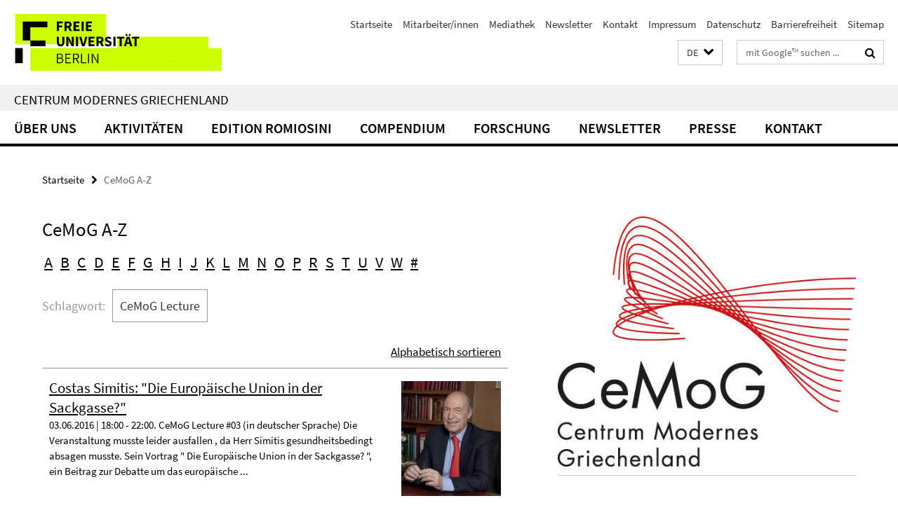

--- FILE ---
content_type: text/html; charset=utf-8
request_url: https://www.cemog.fu-berlin.de/start/index.html?sort=date&keywords=CeMoG%20Lecture
body_size: 7951
content:
<!DOCTYPE html><!-- rendered 2026-01-29 21:44:49 (UTC) --><html class="ltr" lang="de"><head><title>CeMoG A-Z • Centrum Modernes Griechenland (CeMoG)</title><!-- BEGIN Fragment default/26011920/views/head_meta/51617967/1659345540?225024:1823 -->
<meta charset="utf-8" /><meta content="IE=edge" http-equiv="X-UA-Compatible" /><meta content="width=device-width, initial-scale=1.0" name="viewport" /><meta content="authenticity_token" name="csrf-param" />
<meta content="HjESeGCpmseLUwOai1QBFepVNdodZ/klmnPcDzrbvno=" name="csrf-token" /><meta content="CeMoG A-Z" property="og:title" /><meta content="website" property="og:type" /><meta content="https://www.cemog.fu-berlin.de/start/index.html" property="og:url" /><!-- BEGIN Fragment default/26011920/views/open_graph_image/35882213/1699625156?034729:20011 -->
<!-- END Fragment default/26011920/views/open_graph_image/35882213/1699625156?034729:20011 -->
<meta content="index,follow" name="robots" /><meta content="2015-06-11" name="dc.date" /><meta content="CeMoG A-Z" name="dc.name" /><meta content="DE-BE" name="geo.region" /><meta content="Berlin" name="geo.placename" /><meta content="52.448131;13.286102" name="geo.position" /><link href="https://www.cemog.fu-berlin.de/start/index.html" rel="canonical" /><!-- BEGIN Fragment default/26011920/views/favicon/35882213/1699625156?174956:72019 -->
<link href="/assets/default2/favicon-12a6f1b0e53f527326498a6bfd4c3abd.ico" rel="shortcut icon" /><!-- END Fragment default/26011920/views/favicon/35882213/1699625156?174956:72019 -->
<!-- BEGIN Fragment default/26011920/head/rss/false/35882213/1699625156?033753:22003 -->
<link href="https://www.cemog.fu-berlin.de/news/index.rss?format=rss" rel="alternate" title="" type="application/rss+xml" /><!-- END Fragment default/26011920/head/rss/false/35882213/1699625156?033753:22003 -->
<!-- END Fragment default/26011920/views/head_meta/51617967/1659345540?225024:1823 -->
<!-- BEGIN Fragment default/26011920/head/assets/35882213/1699625156/?214029:86400 -->
<link href="/assets/default2/default_application-part-1-841e7928a8.css" media="all" rel="stylesheet" type="text/css" /><link href="/assets/default2/default_application-part-2-168016bf56.css" media="all" rel="stylesheet" type="text/css" /><script src="/assets/default2/application-781670a880dd5cd1754f30fcf22929cb.js" type="text/javascript"></script><!--[if lt IE 9]><script src="/assets/default2/html5shiv-d11feba7bd03bd542f45c2943ca21fed.js" type="text/javascript"></script><script src="/assets/default2/respond.min-31225ade11a162d40577719d9a33d3ee.js" type="text/javascript"></script><![endif]--><meta content="Rails Connector for Infopark CMS Fiona by Infopark AG (www.infopark.de); Version 6.8.2.36.82613853" name="generator" /><!-- END Fragment default/26011920/head/assets/35882213/1699625156/?214029:86400 -->
</head><body class="site-cemog layout-size-L"><div class="debug page" data-current-path="/start/"><a class="sr-only" href="#content">Springe direkt zu Inhalt </a><div class="horizontal-bg-container-header nocontent"><div class="container container-header"><header><!-- BEGIN Fragment default/26011920/header-part-1/35882213/1699625156/?220137:86400 -->
<a accesskey="O" id="seitenanfang"></a><a accesskey="H" href="https://www.fu-berlin.de/" hreflang="" id="fu-logo-link" title="Zur Startseite der Freien Universität Berlin"><svg id="fu-logo" version="1.1" viewBox="0 0 775 187.5" x="0" y="0"><defs><g id="fu-logo-elements"><g><polygon points="75 25 156.3 25 156.3 43.8 100 43.8 100 87.5 75 87.5 75 25"></polygon><polygon points="100 87.5 150 87.5 150 106.3 100 106.3 100 87.5"></polygon><polygon points="50 112.5 75 112.5 75 162.5 50 162.5 50 112.5"></polygon></g><g><path d="M187.5,25h19.7v5.9h-12.7v7.2h10.8v5.9h-10.8v12.2h-7.1V25z"></path><path d="M237.7,56.3l-7.1-12.5c3.3-1.5,5.6-4.4,5.6-9c0-7.4-5.4-9.7-12.1-9.7h-11.3v31.3h7.1V45h3.9l6,11.2H237.7z M219.9,30.6 h3.6c3.7,0,5.7,1,5.7,4.1c0,3.1-2,4.7-5.7,4.7h-3.6V30.6z"></path><path d="M242.5,25h19.6v5.9h-12.5v6.3h10.7v5.9h-10.7v7.2h13v5.9h-20.1V25z"></path><path d="M269,25h7.1v31.3H269V25z"></path><path d="M283.2,25h19.6v5.9h-12.5v6.3h10.7v5.9h-10.7v7.2h13v5.9h-20.1V25z"></path></g><g><path d="M427.8,72.7c2,0,3.4-1.4,3.4-3.4c0-1.9-1.4-3.4-3.4-3.4c-2,0-3.4,1.4-3.4,3.4C424.4,71.3,425.8,72.7,427.8,72.7z"></path><path d="M417.2,72.7c2,0,3.4-1.4,3.4-3.4c0-1.9-1.4-3.4-3.4-3.4c-2,0-3.4,1.4-3.4,3.4C413.8,71.3,415.2,72.7,417.2,72.7z"></path><path d="M187.5,91.8V75h7.1v17.5c0,6.1,1.9,8.2,5.4,8.2c3.5,0,5.5-2.1,5.5-8.2V75h6.8v16.8c0,10.5-4.3,15.1-12.3,15.1 C191.9,106.9,187.5,102.3,187.5,91.8z"></path><path d="M218.8,75h7.2l8.2,15.5l3.1,6.9h0.2c-0.3-3.3-0.9-7.7-0.9-11.4V75h6.7v31.3h-7.2L228,90.7l-3.1-6.8h-0.2 c0.3,3.4,0.9,7.6,0.9,11.3v11.1h-6.7V75z"></path><path d="M250.4,75h7.1v31.3h-7.1V75z"></path><path d="M261,75h7.5l3.8,14.6c0.9,3.4,1.6,6.6,2.5,10h0.2c0.9-3.4,1.6-6.6,2.5-10l3.7-14.6h7.2l-9.4,31.3h-8.5L261,75z"></path><path d="M291.9,75h19.6V81h-12.5v6.3h10.7v5.9h-10.7v7.2h13v5.9h-20.1V75z"></path><path d="M342.8,106.3l-7.1-12.5c3.3-1.5,5.6-4.4,5.6-9c0-7.4-5.4-9.7-12.1-9.7H318v31.3h7.1V95.1h3.9l6,11.2H342.8z M325.1,80.7 h3.6c3.7,0,5.7,1,5.7,4.1c0,3.1-2,4.7-5.7,4.7h-3.6V80.7z"></path><path d="M344.9,102.4l4.1-4.8c2.2,1.9,5.1,3.3,7.7,3.3c2.9,0,4.4-1.2,4.4-3c0-2-1.8-2.6-4.5-3.7l-4.1-1.7c-3.2-1.3-6.3-4-6.3-8.5 c0-5.2,4.6-9.3,11.1-9.3c3.6,0,7.4,1.4,10.1,4.1l-3.6,4.5c-2.1-1.6-4-2.4-6.5-2.4c-2.4,0-4,1-4,2.8c0,1.9,2,2.6,4.8,3.7l4,1.6 c3.8,1.5,6.2,4.1,6.2,8.5c0,5.2-4.3,9.7-11.8,9.7C352.4,106.9,348.1,105.3,344.9,102.4z"></path><path d="M373.9,75h7.1v31.3h-7.1V75z"></path><path d="M394.4,81h-8.6V75H410V81h-8.6v25.3h-7.1V81z"></path><path d="M429.2,106.3h7.5L426.9,75h-8.5l-9.8,31.3h7.2l1.9-7.4h9.5L429.2,106.3z M419.2,93.4l0.8-2.9c0.9-3.1,1.7-6.8,2.5-10.1 h0.2c0.8,3.3,1.7,7,2.5,10.1l0.7,2.9H419.2z"></path><path d="M443.6,81h-8.6V75h24.3V81h-8.6v25.3h-7.1V81z"></path></g><g><path d="M187.5,131.2h8.9c6.3,0,10.6,2.2,10.6,7.6c0,3.2-1.7,5.8-4.7,6.8v0.2c3.9,0.7,6.5,3.2,6.5,7.5c0,6.1-4.7,9.1-11.7,9.1 h-9.6V131.2z M195.7,144.7c5.8,0,8.1-2.1,8.1-5.5c0-3.9-2.7-5.4-7.9-5.4h-5.1v10.9H195.7z M196.5,159.9c5.7,0,9.1-2.1,9.1-6.6 c0-4.1-3.3-6-9.1-6h-5.8v12.6H196.5z"></path><path d="M215.5,131.2h17.6v2.8h-14.4v10.6h12.1v2.8h-12.1v12.3h14.9v2.8h-18.1V131.2z"></path><path d="M261.5,162.5l-8.2-14c4.5-0.9,7.4-3.8,7.4-8.7c0-6.3-4.4-8.6-10.7-8.6h-9.4v31.3h3.3v-13.7h6l7.9,13.7H261.5z M243.8,133.9h5.6c5.1,0,8,1.6,8,5.9c0,4.3-2.8,6.3-8,6.3h-5.6V133.9z"></path><path d="M267.4,131.2h3.3v28.5h13.9v2.8h-17.2V131.2z"></path><path d="M290.3,131.2h3.3v31.3h-3.3V131.2z"></path><path d="M302.6,131.2h3.4l12,20.6l3.4,6.4h0.2c-0.2-3.1-0.4-6.4-0.4-9.6v-17.4h3.1v31.3H321l-12-20.6l-3.4-6.4h-0.2 c0.2,3.1,0.4,6.2,0.4,9.4v17.6h-3.1V131.2z"></path></g></g></defs><g id="fu-logo-rects"></g><use x="0" xlink:href="#fu-logo-elements" y="0"></use></svg></a><script>"use strict";var svgFLogoObj = document.getElementById("fu-logo");var rectsContainer = svgFLogoObj.getElementById("fu-logo-rects");var svgns = "http://www.w3.org/2000/svg";var xlinkns = "http://www.w3.org/1999/xlink";function createRect(xPos, yPos) {  var rectWidth = ["300", "200", "150"];  var rectHeight = ["75", "100", "150"];  var rectXOffset = ["0", "100", "50"];  var rectYOffset = ["0", "75", "150"];  var x = rectXOffset[getRandomIntInclusive(0, 2)];  var y = rectYOffset[getRandomIntInclusive(0, 2)];  if (xPos == "1") {    x = x;  }  if (xPos == "2") {    x = +x + 193.75;  }  if (xPos == "3") {    x = +x + 387.5;  }  if (xPos == "4") {    x = +x + 581.25;  }  if (yPos == "1") {    y = y;  }  if (yPos == "2") {    y = +y + 112.5;  }  var cssClasses = "rectangle";  var rectColor = "#CCFF00";  var style = "fill: ".concat(rectColor, ";");  var rect = document.createElementNS(svgns, "rect");  rect.setAttribute("x", x);  rect.setAttribute("y", y);  rect.setAttribute("width", rectWidth[getRandomIntInclusive(0, 2)]);  rect.setAttribute("height", rectHeight[getRandomIntInclusive(0, 2)]);  rect.setAttribute("class", cssClasses);  rect.setAttribute("style", style);  rectsContainer.appendChild(rect);}function getRandomIntInclusive(min, max) {  min = Math.ceil(min);  max = Math.floor(max);  return Math.floor(Math.random() * (max - min + 1)) + min;}function makeGrid() {  for (var i = 1; i < 17; i = i + 1) {    if (i == "1") {      createRect("1", "1");    }    if (i == "2") {      createRect("2", "1");    }    if (i == "3") {      createRect("3", "1");    }    if (i == "5") {      createRect("1", "2");    }    if (i == "6") {      createRect("2", "2");    }    if (i == "7") {      createRect("3", "2");    }    if (i == "8") {      createRect("4", "2");    }  }}makeGrid();</script><a accesskey="H" href="https://www.fu-berlin.de/" hreflang="" id="fu-label-link" title="Zur Startseite der Freien Universität Berlin"><div id="fu-label-wrapper"><svg id="fu-label" version="1.1" viewBox="0 0 50 50" x="0" y="0"><defs><g id="fu-label-elements"><rect height="50" id="fu-label-bg" width="50"></rect><g><polygon points="19.17 10.75 36.01 10.75 36.01 14.65 24.35 14.65 24.35 23.71 19.17 23.71 19.17 10.75"></polygon><polygon points="24.35 23.71 34.71 23.71 34.71 27.6 24.35 27.6 24.35 23.71"></polygon><polygon points="13.99 28.88 19.17 28.88 19.17 39.25 13.99 39.25 13.99 28.88"></polygon></g></g></defs><use x="0" xlink:href="#fu-label-elements" y="0"></use></svg></div><div id="fu-label-text">Freie Universität Berlin</div></a><h1 class="hide">Centrum Modernes Griechenland</h1><hr class="hide" /><h2 class="sr-only">Service-Navigation</h2><ul class="top-nav no-print"><li><a href="/index.html" rel="index" title="Zur Startseite von: Centrum Modernes Griechenland">Startseite</a></li><li><a href="/ueber_uns/team/index.html" title="">Mitarbeiter/innen</a></li><li><a href="/aktivitaeten/mediathek/index.html" title="">Mediathek</a></li><li><a href="/newsletter/index.html" title="">Newsletter</a></li><li><a href="/kontakt/index.html" title="Kontakt">Kontakt</a></li><li><a href="/impressum/index.html" title="">Impressum</a></li><li><a href="https://www.fu-berlin.de/$REDIRECTS/datenschutz.html" title="">Datenschutz</a></li><li><a href="https://www.fu-berlin.de/$REDIRECTS/barrierefreiheit.html" title="">Barrierefreiheit</a></li><li><a href="/sitemap/index.html" title="">Sitemap</a></li></ul><!-- END Fragment default/26011920/header-part-1/35882213/1699625156/?220137:86400 -->
<a class="services-menu-icon no-print"><div class="icon-close icon-cds icon-cds-wrong" style="display: none;"></div><div class="icon-menu"><div class="dot"></div><div class="dot"></div><div class="dot"></div></div></a><div class="services-search-icon no-print"><div class="icon-close icon-cds icon-cds-wrong" style="display: none;"></div><div class="icon-search fa fa-search"></div></div><div class="services no-print"><!-- BEGIN Fragment default/26011920/header/languages/35882213/1699625156/?234526:4027 -->
<div class="services-language dropdown"><div aria-haspopup="listbox" aria-label="Sprache auswählen" class="services-dropdown-button btn btn-default" id="lang" role="button"><span aria-label="Deutsch">DE</span><div class="services-dropdown-button-icon"><div class="fa fa-chevron-down services-dropdown-button-icon-open"></div><div class="fa fa-chevron-up services-dropdown-button-icon-close"></div></div></div><ul class="dropdown-menu dropdown-menu-right" role="listbox" tabindex="-1"><li aria-disabled="true" aria-selected="true" class="disabled" role="option"><a href="#" lang="de" title="Diese Seite ist die Deutschsprachige Version">DE: Deutsch</a></li><li role="option"><a class="fub-language-version" data-locale="el" href="#" hreflang="el" lang="el" title="Ελληνικά">EL: Ελληνικά</a></li><li role="option"><a class="fub-language-version" data-locale="en" href="#" hreflang="en" lang="en" title="English version">EN: English</a></li></ul></div><!-- END Fragment default/26011920/header/languages/35882213/1699625156/?234526:4027 -->
<!-- BEGIN Fragment default/26011920/header-part-2/35882213/1699625156/?220137:86400 -->
<div class="services-search"><form action="/_search/index.html" class="fub-google-search-form" id="search-form" method="get" role="search"><input name="ie" type="hidden" value="UTF-8" /><label class="search-label" for="search-input">Suchbegriffe</label><input autocomplete="off" class="search-input" id="search-input" name="q" placeholder="mit Google™ suchen ..." title="Suchbegriff bitte hier eingeben" type="text" /><button class="search-button" id="search_button" title="mit Google™ suchen ..." type="submit"><i class="fa fa-search"></i></button></form><div class="search-privacy-link"><a href="http://www.fu-berlin.de/redaktion/impressum/datenschutzhinweise#faq_06_externe_suche" title="Hinweise zur Datenübertragung bei der Google™ Suche">Hinweise zur Datenübertragung bei der Google™ Suche</a></div></div><!-- END Fragment default/26011920/header-part-2/35882213/1699625156/?220137:86400 -->
</div></header></div></div><div class="horizontal-bg-container-identity nocontent"><div class="container container-identity"><div class="identity closed"><h2 class="identity-text-main"><a href="/index.html" title="Zur Startseite von:  Centrum Modernes Griechenland">Centrum Modernes Griechenland</a></h2></div></div></div><!-- BEGIN Fragment default/26011920/navbar-wrapper-ajax/0/35882213/1699625156/?233133:3600 -->
<div class="navbar-wrapper cms-box-ajax-content" data-ajax-url="/index.html?comp=navbar&amp;irq=1&amp;pm=0"><nav class="main-nav-container no-print" style=""><div class="container main-nav-container-inner"><div class="main-nav-scroll-buttons" style="display:none"><div id="main-nav-btn-scroll-left" role="button"><div class="fa fa-angle-left"></div></div><div id="main-nav-btn-scroll-right" role="button"><div class="fa fa-angle-right"></div></div></div><div class="main-nav-toggle"><span class="main-nav-toggle-text">Menü</span><span class="main-nav-toggle-icon"><span class="line"></span><span class="line"></span><span class="line"></span></span></div><ul class="main-nav level-1" id="fub-main-nav"><li class="main-nav-item level-1 has-children" data-index="0" data-menu-item-path="#" data-menu-shortened="0"><a class="main-nav-item-link level-1" href="#" title="loading...">Über uns</a><div class="icon-has-children"><div class="fa fa-angle-right"></div><div class="fa fa-angle-down"></div><div class="fa fa-angle-up"></div></div><div class="container main-nav-parent level-2" style="display:none"><p style="margin: 20px;">loading... </p></div></li><li class="main-nav-item level-1 has-children" data-index="1" data-menu-item-path="#" data-menu-shortened="0"><a class="main-nav-item-link level-1" href="#" title="loading...">Aktivitäten</a><div class="icon-has-children"><div class="fa fa-angle-right"></div><div class="fa fa-angle-down"></div><div class="fa fa-angle-up"></div></div><div class="container main-nav-parent level-2" style="display:none"><p style="margin: 20px;">loading... </p></div></li><li class="main-nav-item level-1 has-children" data-index="2" data-menu-item-path="#" data-menu-shortened="0"><a class="main-nav-item-link level-1" href="#" title="loading...">Edition Romiosini</a><div class="icon-has-children"><div class="fa fa-angle-right"></div><div class="fa fa-angle-down"></div><div class="fa fa-angle-up"></div></div><div class="container main-nav-parent level-2" style="display:none"><p style="margin: 20px;">loading... </p></div></li><li class="main-nav-item level-1 has-children" data-index="3" data-menu-item-path="#" data-menu-shortened="0"><a class="main-nav-item-link level-1" href="#" title="loading...">Compendium</a><div class="icon-has-children"><div class="fa fa-angle-right"></div><div class="fa fa-angle-down"></div><div class="fa fa-angle-up"></div></div><div class="container main-nav-parent level-2" style="display:none"><p style="margin: 20px;">loading... </p></div></li><li class="main-nav-item level-1 has-children" data-index="4" data-menu-item-path="#" data-menu-shortened="0"><a class="main-nav-item-link level-1" href="#" title="loading...">Forschung</a><div class="icon-has-children"><div class="fa fa-angle-right"></div><div class="fa fa-angle-down"></div><div class="fa fa-angle-up"></div></div><div class="container main-nav-parent level-2" style="display:none"><p style="margin: 20px;">loading... </p></div></li><li class="main-nav-item level-1 has-children" data-index="5" data-menu-item-path="#" data-menu-shortened="0"><a class="main-nav-item-link level-1" href="#" title="loading...">Newsletter</a><div class="icon-has-children"><div class="fa fa-angle-right"></div><div class="fa fa-angle-down"></div><div class="fa fa-angle-up"></div></div><div class="container main-nav-parent level-2" style="display:none"><p style="margin: 20px;">loading... </p></div></li><li class="main-nav-item level-1 has-children" data-index="6" data-menu-item-path="#" data-menu-shortened="0"><a class="main-nav-item-link level-1" href="#" title="loading...">Presse</a><div class="icon-has-children"><div class="fa fa-angle-right"></div><div class="fa fa-angle-down"></div><div class="fa fa-angle-up"></div></div><div class="container main-nav-parent level-2" style="display:none"><p style="margin: 20px;">loading... </p></div></li><li class="main-nav-item level-1 has-children" data-index="7" data-menu-item-path="#" data-menu-shortened="0"><a class="main-nav-item-link level-1" href="#" title="loading...">Kontakt</a><div class="icon-has-children"><div class="fa fa-angle-right"></div><div class="fa fa-angle-down"></div><div class="fa fa-angle-up"></div></div><div class="container main-nav-parent level-2" style="display:none"><p style="margin: 20px;">loading... </p></div></li></ul></div><div class="main-nav-flyout-global"><div class="container"></div><button id="main-nav-btn-flyout-close" type="button"><div id="main-nav-btn-flyout-close-container"><i class="fa fa-angle-up"></i></div></button></div></nav></div><script type="text/javascript">$(document).ready(function () { Luise.Navigation.init(); });</script><!-- END Fragment default/26011920/navbar-wrapper-ajax/0/35882213/1699625156/?233133:3600 -->
<div class="content-wrapper main horizontal-bg-container-main"><div class="container breadcrumbs-container nocontent"><div class="row"><div class="col-xs-12"><div class="box breadcrumbs no-print"><p class="hide">Pfadnavigation</p><ul class="fu-breadcrumb"><li><a href="/index.html">Startseite</a><i class="fa fa-chevron-right"></i></li><li class="active">CeMoG A-Z</li></ul></div></div></div></div><div class="container"><div class="row"><main class="col-m-7 print-full-width"><!--skiplink anchor: content--><div class="fub-content fub-fu_sitemap_ordner"><a id="content"></a><div class="box box-keywords-list"><h1 class="box-keywords-list-headline">CeMoG A-Z</h1><!-- BEGIN Fragment default/26011920/fu_sitemap_ordner/sitemap/abcindex/#abcdefghijklmnoprstuvw/51617967/1659345540/?222001:86400 -->
<div class="box-keywords-list-abc-nav"><a data-ajax-url="/start/index.html?irq=1&amp;letter=a" href="/start/index.html?letter=a" onclick="Luise.AjaxLoader.loadContent(event, this, &#39;#cms-abcindex-content&#39;)" role="button">A</a><a data-ajax-url="/start/index.html?irq=1&amp;letter=b" href="/start/index.html?letter=b" onclick="Luise.AjaxLoader.loadContent(event, this, &#39;#cms-abcindex-content&#39;)" role="button">B</a><a data-ajax-url="/start/index.html?irq=1&amp;letter=c" href="/start/index.html?letter=c" onclick="Luise.AjaxLoader.loadContent(event, this, &#39;#cms-abcindex-content&#39;)" role="button">C</a><a data-ajax-url="/start/index.html?irq=1&amp;letter=d" href="/start/index.html?letter=d" onclick="Luise.AjaxLoader.loadContent(event, this, &#39;#cms-abcindex-content&#39;)" role="button">D</a><a data-ajax-url="/start/index.html?irq=1&amp;letter=e" href="/start/index.html?letter=e" onclick="Luise.AjaxLoader.loadContent(event, this, &#39;#cms-abcindex-content&#39;)" role="button">E</a><a data-ajax-url="/start/index.html?irq=1&amp;letter=f" href="/start/index.html?letter=f" onclick="Luise.AjaxLoader.loadContent(event, this, &#39;#cms-abcindex-content&#39;)" role="button">F</a><a data-ajax-url="/start/index.html?irq=1&amp;letter=g" href="/start/index.html?letter=g" onclick="Luise.AjaxLoader.loadContent(event, this, &#39;#cms-abcindex-content&#39;)" role="button">G</a><a data-ajax-url="/start/index.html?irq=1&amp;letter=h" href="/start/index.html?letter=h" onclick="Luise.AjaxLoader.loadContent(event, this, &#39;#cms-abcindex-content&#39;)" role="button">H</a><a data-ajax-url="/start/index.html?irq=1&amp;letter=i" href="/start/index.html?letter=i" onclick="Luise.AjaxLoader.loadContent(event, this, &#39;#cms-abcindex-content&#39;)" role="button">I</a><a data-ajax-url="/start/index.html?irq=1&amp;letter=j" href="/start/index.html?letter=j" onclick="Luise.AjaxLoader.loadContent(event, this, &#39;#cms-abcindex-content&#39;)" role="button">J</a><a data-ajax-url="/start/index.html?irq=1&amp;letter=k" href="/start/index.html?letter=k" onclick="Luise.AjaxLoader.loadContent(event, this, &#39;#cms-abcindex-content&#39;)" role="button">K</a><a data-ajax-url="/start/index.html?irq=1&amp;letter=l" href="/start/index.html?letter=l" onclick="Luise.AjaxLoader.loadContent(event, this, &#39;#cms-abcindex-content&#39;)" role="button">L</a><a data-ajax-url="/start/index.html?irq=1&amp;letter=m" href="/start/index.html?letter=m" onclick="Luise.AjaxLoader.loadContent(event, this, &#39;#cms-abcindex-content&#39;)" role="button">M</a><a data-ajax-url="/start/index.html?irq=1&amp;letter=n" href="/start/index.html?letter=n" onclick="Luise.AjaxLoader.loadContent(event, this, &#39;#cms-abcindex-content&#39;)" role="button">N</a><a data-ajax-url="/start/index.html?irq=1&amp;letter=o" href="/start/index.html?letter=o" onclick="Luise.AjaxLoader.loadContent(event, this, &#39;#cms-abcindex-content&#39;)" role="button">O</a><a data-ajax-url="/start/index.html?irq=1&amp;letter=p" href="/start/index.html?letter=p" onclick="Luise.AjaxLoader.loadContent(event, this, &#39;#cms-abcindex-content&#39;)" role="button">P</a><a data-ajax-url="/start/index.html?irq=1&amp;letter=r" href="/start/index.html?letter=r" onclick="Luise.AjaxLoader.loadContent(event, this, &#39;#cms-abcindex-content&#39;)" role="button">R</a><a data-ajax-url="/start/index.html?irq=1&amp;letter=s" href="/start/index.html?letter=s" onclick="Luise.AjaxLoader.loadContent(event, this, &#39;#cms-abcindex-content&#39;)" role="button">S</a><a data-ajax-url="/start/index.html?irq=1&amp;letter=t" href="/start/index.html?letter=t" onclick="Luise.AjaxLoader.loadContent(event, this, &#39;#cms-abcindex-content&#39;)" role="button">T</a><a data-ajax-url="/start/index.html?irq=1&amp;letter=u" href="/start/index.html?letter=u" onclick="Luise.AjaxLoader.loadContent(event, this, &#39;#cms-abcindex-content&#39;)" role="button">U</a><a data-ajax-url="/start/index.html?irq=1&amp;letter=v" href="/start/index.html?letter=v" onclick="Luise.AjaxLoader.loadContent(event, this, &#39;#cms-abcindex-content&#39;)" role="button">V</a><a data-ajax-url="/start/index.html?irq=1&amp;letter=w" href="/start/index.html?letter=w" onclick="Luise.AjaxLoader.loadContent(event, this, &#39;#cms-abcindex-content&#39;)" role="button">W</a><a data-ajax-url="/start/index.html?irq=1&amp;letter=%23" href="/start/index.html?letter=%23" onclick="Luise.AjaxLoader.loadContent(event, this, &#39;#cms-abcindex-content&#39;)" role="button">#</a></div><!-- END Fragment default/26011920/fu_sitemap_ordner/sitemap/abcindex/#abcdefghijklmnoprstuvw/51617967/1659345540/?222001:86400 -->
<div class="box-abcindex-outer"><div class="cms-box-ajax-content" data-ajax-url="/start/index.html?irq=1&amp;keywords=CeMoG%20Lecture&amp;sort=date" id="cms-abcindex-content"><div class="spinner abcindex" style="display: none; width: 16px; padding: 20px;"><img alt="spinner" src="/assets/default2/spinner-39a0a2170912fd2acf310826322141db.gif" /></div></div></div></div><noscript><div class="warning_box"><em class="mark-4">Für eine optimale Darstellung dieser Seite aktivieren Sie bitte JavaScript.</em></div></noscript></div></main><!-- BEGIN Fragment default/26011920/sidebar_subtree/35882213/1699625156/?225002:1801 -->
<aside class="col-m-5 sidebar-right no-print nocontent"><div class="row"><div class="col-l-11 col-l-offset-1"><div class="content-element"><div class="box"><div class="icaption-container-s3"><figure class="icaption-s3" data-debug-style="5"><div class="icaption-image"><a href="/_inhaltselemente_rd/Logo_cemog_m_RGB.jpg?html=1&amp;locale=de&amp;ref=51617967" rel="nofollow" title="Bild vergrößern"><picture data-colspan="5" data-image-max-width="" data-image-size="L"><source data-screen-size='xl' srcset='/_inhaltselemente_rd/Logo_cemog_m_RGB.jpg?width=500 1x, /_inhaltselemente_rd/Logo_cemog_m_RGB.jpg?width=1000 2x, /_inhaltselemente_rd/Logo_cemog_m_RGB.jpg?width=2000 3x' media='(min-width: 1200px)' ><source data-screen-size='l' srcset='/_inhaltselemente_rd/Logo_cemog_m_RGB.jpg?width=500 1x, /_inhaltselemente_rd/Logo_cemog_m_RGB.jpg?width=1000 2x, /_inhaltselemente_rd/Logo_cemog_m_RGB.jpg?width=2000 3x' media='(min-width: 990px)' ><source data-screen-size='m' srcset='/_inhaltselemente_rd/Logo_cemog_m_RGB.jpg?width=500 1x, /_inhaltselemente_rd/Logo_cemog_m_RGB.jpg?width=1000 2x, /_inhaltselemente_rd/Logo_cemog_m_RGB.jpg?width=2000 3x' media='(min-width: 768px)' ><source data-screen-size='s' srcset='/_inhaltselemente_rd/Logo_cemog_m_RGB.jpg?width=1000 1x, /_inhaltselemente_rd/Logo_cemog_m_RGB.jpg?width=2000 2x, /_inhaltselemente_rd/Logo_cemog_m_RGB.jpg?width=3000 3x' media='(min-width: 520px)' ><source data-screen-size='xs' srcset='/_inhaltselemente_rd/Logo_cemog_m_RGB.jpg?width=500 1x, /_inhaltselemente_rd/Logo_cemog_m_RGB.jpg?width=1000 2x, /_inhaltselemente_rd/Logo_cemog_m_RGB.jpg?width=2000 3x' ><img alt="Centrum Modernes Griechenland (CeMoG)" class="figure-img" data-image-obj-id="85718028" src="/_inhaltselemente_rd/Logo_cemog_m_RGB.jpg?width=1000" style="width:100%;" /></picture></a></div><figcaption><p class="mark-6 icaption-caption" id="caption_85718028"><span aria-label="Bild: "></span><span class="icaption-caption-title"></span></p></figcaption></figure></div></div></div></div></div><div class="row"><div class="col-l-11 col-l-offset-1"><div class="content-element"><!-- BEGIN Fragment default/26011920/news-box-outer/35882354/1520420959/?224551:3600 -->
<div class="box box-news-list-v1 box-border box-news-cms-5"><h3 class="box-news-list-v1-headline">Aktuelles</h3><div class="news cms-box-ajax-content" data-ajax-url="/news/index.html?irq=1&amp;page=1"><div class="spinner news" style="display: none; width: 16px; padding: 20px;"><img alt="spinner" src="/assets/default2/spinner-39a0a2170912fd2acf310826322141db.gif" /></div><noscript><em class="mark-4">Για τη σωστή προβολή των περιεχομένων είναι απαραίτητο το JavaScript.</em><p><a href="/news/index.html" title="Aktuelles">Επισκόπηση</a></p></noscript></div></div><!-- END Fragment default/26011920/news-box-outer/35882354/1520420959/?224551:3600 -->
</div></div></div><div class="row"><div class="col-l-11 col-l-offset-1"><div class="content-element"><!-- BEGIN Fragment default/26011920/fu_termin_ordner/5/2f35255b5d8e7ce3e18c489b98fd53c05d3fbb27/35882377/1572265185/?231831:3600 -->
<div class="box box-event-list-v1 box-border box-events-cms-5"><h3 class="box-event-list-v1-headline">Veranstaltungen</h3><div class="cms-box-ajax-content"><div class="events" data-ajax-url="/aktivitaeten/veranstaltungen/index.html?irq=1&amp;page=1"><div class="spinner events" style="display: none; width: 16px; padding: 20px;"><img alt="spinner" src="/assets/default2/spinner-39a0a2170912fd2acf310826322141db.gif" /></div><noscript><em class="mark-4">Για τη σωστή προβολή των περιεχομένων είναι απαραίτητο το JavaScript.</em><p><a href="/aktivitaeten/veranstaltungen/index.html" title="Veranstaltungen">Επισκόπηση</a></p></noscript></div></div></div><!-- END Fragment default/26011920/fu_termin_ordner/5/2f35255b5d8e7ce3e18c489b98fd53c05d3fbb27/35882377/1572265185/?231831:3600 -->
</div></div></div><div class="row"><div class="col-l-11 col-l-offset-1"><div class="content-element"><!-- BEGIN Fragment default/26011920/news-box-outer/42950496/1545155389/?224551:3600 -->
<div class="box box-news-list-v1 box-border box-news-cms-5"><h3 class="box-news-list-v1-headline">Aussicht</h3><div class="news cms-box-ajax-content" data-ajax-url="/aussicht/index.html?irq=1&amp;page=1"><div class="spinner news" style="display: none; width: 16px; padding: 20px;"><img alt="spinner" src="/assets/default2/spinner-39a0a2170912fd2acf310826322141db.gif" /></div><noscript><em class="mark-4">Για τη σωστή προβολή των περιεχομένων είναι απαραίτητο το JavaScript.</em><p><a href="/aussicht/index.html" title="Aussicht">Επισκόπηση</a></p></noscript></div></div><!-- END Fragment default/26011920/news-box-outer/42950496/1545155389/?224551:3600 -->
</div></div></div></aside><!-- END Fragment default/26011920/sidebar_subtree/35882213/1699625156/?225002:1801 -->
</div></div></div><!-- BEGIN Fragment default/26011920/footer/banners/35882213/1699625156/?233133:3600 -->
<!-- END Fragment default/26011920/footer/banners/35882213/1699625156/?233133:3600 -->
<div class="horizontal-bg-container-footer no-print nocontent"><footer><div class="container container-footer"><div class="row"><!-- BEGIN Fragment default/26011920/footer/col-1/35882213/1699625156/?233133:3600 -->
<div class="col-m-6 col-l-3"><div class="box"><h3 class="footer-section-headline">Centrum Modernes Griechenland</h3><ul class="footer-section-list fa-ul"><li><a href="/aktivitaeten/veranstaltungen/index.html" target="_self"><i class="fa fa-li fa-chevron-right"></i>Veranstaltungen</a></li><li><a href="/aktivitaeten/mediathek/index.html" target="_self"><i class="fa fa-li fa-chevron-right"></i>CeMoG-Mediathek</a></li><li><a href="/wissensbasis/wissensbasis/index.html" target="_self"><i class="fa fa-li fa-chevron-right"></i>Deutsch-Griechische Beziehungen</a></li><li><a href="http://www.edition-romiosini.de" target="_blank"><i class="fa fa-li fa-chevron-right"></i>Edition Romiosini</a></li><li><a href="/presse/pressemitteilungen/index.html" target="_self"><i class="fa fa-li fa-chevron-right"></i>Pressemitteilungen</a></li><li><a href="/presse/pressespiegel/index.html" target="_self"><i class="fa fa-li fa-chevron-right"></i>Pressespiegel</a></li><li><a href="/newsletter/newsletter-archiv/index.html" target="_self"><i class="fa fa-li fa-chevron-right"></i>Newsletter-Archiv</a></li></ul></div></div><!-- END Fragment default/26011920/footer/col-1/35882213/1699625156/?233133:3600 -->
<!-- BEGIN Fragment default/26011920/footer/col-2/35882213/1699625156/?233133:3600 -->
<div class="col-m-6 col-l-3"><div class="box"><h3 class="footer-section-headline">Service-Navigation</h3><ul class="footer-section-list fa-ul"><li><a href="/index.html" rel="index" title="Zur Startseite von: Centrum Modernes Griechenland"><i class="fa fa-li fa-chevron-right"></i>Startseite</a></li><li><a href="/ueber_uns/team/index.html" title=""><i class="fa fa-li fa-chevron-right"></i>Mitarbeiter/innen</a></li><li><a href="/aktivitaeten/mediathek/index.html" title=""><i class="fa fa-li fa-chevron-right"></i>Mediathek</a></li><li><a href="/newsletter/index.html" title=""><i class="fa fa-li fa-chevron-right"></i>Newsletter</a></li><li><a href="/kontakt/index.html" title="Kontakt"><i class="fa fa-li fa-chevron-right"></i>Kontakt</a></li><li><a href="/impressum/index.html" title=""><i class="fa fa-li fa-chevron-right"></i>Impressum</a></li><li><a href="https://www.fu-berlin.de/$REDIRECTS/datenschutz.html" title=""><i class="fa fa-li fa-chevron-right"></i>Datenschutz</a></li><li><a href="https://www.fu-berlin.de/$REDIRECTS/barrierefreiheit.html" title=""><i class="fa fa-li fa-chevron-right"></i>Barrierefreiheit</a></li><li><a href="/sitemap/index.html" title=""><i class="fa fa-li fa-chevron-right"></i>Sitemap</a></li></ul></div></div><!-- END Fragment default/26011920/footer/col-2/35882213/1699625156/?233133:3600 -->
<!-- BEGIN Fragment default/26011920/footer/col-3/35882213/1699625156/?233133:3600 -->
<div class="clearfix visible-m"></div><div class="col-m-6 col-l-3"><div class="box"><h3 class="footer-section-headline">Soziale Medien</h3><ul class="footer-section-list footer-section-list-social fa-ul"><li><a href="http://www.facebook.com/CentrumModernesGriechenland" rel="external" target="_blank" title=""><i class="fa fa-li fa-facebook-square"></i>Facebook CeMoG</a></li><li><a href="https://www.facebook.com/EditionRomiosini" rel="external" target="_blank" title=""><i class="fa fa-li fa-facebook-square"></i>Facebook Edition Romiosini</a></li><li><a href="https://www.facebook.com/neograezistik" rel="external" target="_blank" title=""><i class="fa fa-li fa-facebook-square"></i>Facebook Professur Neogräzistik</a></li><li><a href="http://twitter.com/CeMoG_Berlin" rel="external" target="_blank" title=""><i class="fa fa-li fa-twitter"></i>Twitter CeMoG</a></li><li><a href="http://plus.google.com/109282731132377153314" rel="external" target="_blank" title=""><i class="fa fa-li fa-google-plus"></i>Google Plus CeMoG</a></li><li><a href="https://plus.google.com/b/107319023312992459667/107319023312992459667" rel="external" target="_blank" title=""><i class="fa fa-li fa-google-plus"></i>Google Plus Edition Romiosini</a></li><li><a href="https://www.youtube.com/channel/UCLWrb75QSx8aXL-jURQEzoA" rel="external" target="_blank" title=""><i class="fa fa-li fa-youtube-play"></i>Youtube CeMoG</a></li><li><a href="https://itunes.apple.com/de/itunes-u/centrum-modernes-griechenland/id959888378?mt=10" rel="external" target="_blank" title=""><i class="fa fa-li fa-itunesu"></i>ITunesU CeMoG</a></li></ul><a class="footer-section-list-social-notice" href="http://www.fu-berlin.de/redaktion/impressum/hinweis_social-media" title="Bitte beachten Sie die Hinweise zur Nutzung sozialer Medien">Hinweise zur Nutzung sozialer Medien</a></div></div><!-- END Fragment default/26011920/footer/col-3/35882213/1699625156/?233133:3600 -->
<div class="col-m-6 col-l-3"><div class="box"><h3 class="footer-section-headline">Diese Seite</h3><ul class="footer-section-list fa-ul"><li><a href="#" onclick="javascript:self.print();return false;" rel="alternate" role="button" title="Diese Seite drucken"><i class="fa fa-li fa-chevron-right"></i>Drucken</a></li><!-- BEGIN Fragment default/26011920/footer/col-4.rss/35882213/1699625156/?233133:3600 -->
<li><a href="https://www.cemog.fu-berlin.de/news/index.rss?format=rss" target="_blank" title="RSS-Feed abonnieren"><i class="fa fa-li fa-chevron-right"></i>RSS-Feed abonnieren</a></li><!-- END Fragment default/26011920/footer/col-4.rss/35882213/1699625156/?233133:3600 -->
<li><a href="/kontakt/index.html"><i class="fa fa-li fa-chevron-right"></i>Feedback</a></li><!-- BEGIN Fragment default/26011920/footer/col-4.languages/35882213/1699625156/?233133:3600 -->
<li><a class="fub-language-version" data-locale="de" href="/index.html?irq=0&amp;next=el" hreflang="el" lang="el" title="Ελληνικά"><i class="fa fa-li fa-chevron-right"></i>Ελληνικά</a></li><li><a class="fub-language-version" data-locale="de" href="/index.html?irq=0&amp;next=en" hreflang="en" lang="en" title="English version"><i class="fa fa-li fa-chevron-right"></i>English</a></li><!-- END Fragment default/26011920/footer/col-4.languages/35882213/1699625156/?233133:3600 -->
</ul></div></div></div></div><div class="container container-seal"><div class="row"><div class="col-xs-12"><img alt="Siegel der Freien Universität Berlin" id="fu-seal" src="/assets/default2/fu-siegel-web-schwarz-684a4d11be3c3400d8906a344a77c9a4.png" /><div id="fu-seal-description">Das wissenschaftliche Ethos der Freien Universität Berlin wird seit ihrer Gründung im Dezember 1948 von drei Werten bestimmt: Wahrheit, Gerechtigkeit und Freiheit.</div></div></div></div></footer></div><script src="/assets/default2/henry-55a2f6b1df7f8729fca2d550689240e9.js" type="text/javascript"></script></div></body></html>

--- FILE ---
content_type: text/html; charset=utf-8
request_url: https://www.cemog.fu-berlin.de/index.html?comp=navbar&irq=1&pm=0
body_size: 4827
content:
<!-- BEGIN Fragment default/26011920/navbar-wrapper/35882213/1699625156/?224917:1800 -->
<!-- BEGIN Fragment default/26011920/navbar/d4ddde979151ec77495889b470687138182f6feb/?213111:86400 -->
<nav class="main-nav-container no-print nocontent" style="display: none;"><div class="container main-nav-container-inner"><div class="main-nav-scroll-buttons" style="display:none"><div id="main-nav-btn-scroll-left" role="button"><div class="fa fa-angle-left"></div></div><div id="main-nav-btn-scroll-right" role="button"><div class="fa fa-angle-right"></div></div></div><div class="main-nav-toggle"><span class="main-nav-toggle-text">Menü</span><span class="main-nav-toggle-icon"><span class="line"></span><span class="line"></span><span class="line"></span></span></div><ul class="main-nav level-1" id="fub-main-nav"><li class="main-nav-item level-1 has-children" data-index="0" data-menu-item-path="/ueber_uns" data-menu-shortened="0" id="main-nav-item-ueber_uns"><a class="main-nav-item-link level-1" href="/ueber_uns/index.html">Über uns</a><div class="icon-has-children"><div class="fa fa-angle-right"></div><div class="fa fa-angle-down"></div><div class="fa fa-angle-up"></div></div><div class="container main-nav-parent level-2" style="display:none"><a class="main-nav-item-link level-1" href="/ueber_uns/index.html"><span>Zur Übersichtsseite Über uns</span></a></div><ul class="main-nav level-2"><li class="main-nav-item level-2 " data-menu-item-path="/ueber_uns/organisationsstruktur"><a class="main-nav-item-link level-2" href="/ueber_uns/organisationsstruktur/index.html">Organisationsstruktur</a></li><li class="main-nav-item level-2 " data-menu-item-path="/ueber_uns/organigramm"><a class="main-nav-item-link level-2" href="/ueber_uns/organigramm/index.html">Organigramm</a></li><li class="main-nav-item level-2 " data-menu-item-path="/ueber_uns/team"><a class="main-nav-item-link level-2" href="/ueber_uns/team/index.html">Team</a></li><li class="main-nav-item level-2 has-children" data-menu-item-path="/ueber_uns/praktikum"><a class="main-nav-item-link level-2" href="/ueber_uns/praktikum/index.html">Praktikum</a><div class="icon-has-children"><div class="fa fa-angle-right"></div><div class="fa fa-angle-down"></div><div class="fa fa-angle-up"></div></div><ul class="main-nav level-3"><li class="main-nav-item level-3 " data-menu-item-path="/ueber_uns/praktikum/praktikanten"><a class="main-nav-item-link level-3" href="/ueber_uns/praktikum/praktikanten/index.html">Praktikanten</a></li></ul></li></ul></li><li class="main-nav-item level-1 has-children" data-index="1" data-menu-item-path="/aktivitaeten" data-menu-shortened="0" id="main-nav-item-aktivitaeten"><a class="main-nav-item-link level-1" href="/aktivitaeten/index.html">Aktivitäten</a><div class="icon-has-children"><div class="fa fa-angle-right"></div><div class="fa fa-angle-down"></div><div class="fa fa-angle-up"></div></div><div class="container main-nav-parent level-2" style="display:none"><a class="main-nav-item-link level-1" href="/aktivitaeten/index.html"><span>Zur Übersichtsseite Aktivitäten</span></a></div><ul class="main-nav level-2"><li class="main-nav-item level-2 " data-menu-item-path="/aktivitaeten/veranstaltungen"><a class="main-nav-item-link level-2" href="/aktivitaeten/veranstaltungen/index.html">Veranstaltungen</a></li><li class="main-nav-item level-2 has-children" data-menu-item-path="/aktivitaeten/gastdozentur"><a class="main-nav-item-link level-2" href="/aktivitaeten/gastdozentur/index.html">Gastdozenturen</a><div class="icon-has-children"><div class="fa fa-angle-right"></div><div class="fa fa-angle-down"></div><div class="fa fa-angle-up"></div></div><ul class="main-nav level-3"><li class="main-nav-item level-3 " data-menu-item-path="/aktivitaeten/gastdozentur/gastdozentur-2015-2016"><a class="main-nav-item-link level-3" href="/aktivitaeten/gastdozentur/gastdozentur-2015-2016/index.html">DAAD-Gastdozentur 2015-2016</a></li><li class="main-nav-item level-3 " data-menu-item-path="/aktivitaeten/gastdozentur/gastdozentur-2016-2017"><a class="main-nav-item-link level-3" href="/aktivitaeten/gastdozentur/gastdozentur-2016-2017/index.html">DAAD-Gastdozentur 2016-2017</a></li></ul></li><li class="main-nav-item level-2 has-children" data-menu-item-path="/aktivitaeten/forschungsfoerderung"><a class="main-nav-item-link level-2" href="/aktivitaeten/forschungsfoerderung/index.html">Forschungsförderung</a><div class="icon-has-children"><div class="fa fa-angle-right"></div><div class="fa fa-angle-down"></div><div class="fa fa-angle-up"></div></div><ul class="main-nav level-3"><li class="main-nav-item level-3 " data-menu-item-path="/aktivitaeten/forschungsfoerderung/2014-2015"><a class="main-nav-item-link level-3" href="/aktivitaeten/forschungsfoerderung/2014-2015/index.html">Ausschreibung 2014-2015</a></li><li class="main-nav-item level-3 " data-menu-item-path="/aktivitaeten/forschungsfoerderung/2015-2016"><a class="main-nav-item-link level-3" href="/aktivitaeten/forschungsfoerderung/2015-2016/index.html">Ausschreibung 2015-2016</a></li><li class="main-nav-item level-3 " data-menu-item-path="/aktivitaeten/forschungsfoerderung/2016-2017"><a class="main-nav-item-link level-3" href="/aktivitaeten/forschungsfoerderung/2016-2017/index.html">Ausschreibung 2016-2017</a></li><li class="main-nav-item level-3 " data-menu-item-path="/aktivitaeten/forschungsfoerderung/2017-2018"><a class="main-nav-item-link level-3" href="/aktivitaeten/forschungsfoerderung/2017-2018/index.html">Ausschreibung 2017-2018</a></li></ul></li><li class="main-nav-item level-2 has-children" data-menu-item-path="/aktivitaeten/mediathek"><a class="main-nav-item-link level-2" href="/aktivitaeten/mediathek/index.html">Mediathek</a><div class="icon-has-children"><div class="fa fa-angle-right"></div><div class="fa fa-angle-down"></div><div class="fa fa-angle-up"></div></div><ul class="main-nav level-3"><li class="main-nav-item level-3 has-children" data-menu-item-path="/aktivitaeten/mediathek/cemog-lectures"><a class="main-nav-item-link level-3" href="/aktivitaeten/mediathek/cemog-lectures/index.html">CeMoG Lectures</a><div class="icon-has-children"><div class="fa fa-angle-right"></div><div class="fa fa-angle-down"></div><div class="fa fa-angle-up"></div></div><ul class="main-nav level-4"><li class="main-nav-item level-4 " data-menu-item-path="/aktivitaeten/mediathek/cemog-lectures/david-saltiel"><a class="main-nav-item-link level-4" href="/aktivitaeten/mediathek/cemog-lectures/david-saltiel/index.html">David Saltiel (#06, 2019)</a></li><li class="main-nav-item level-4 " data-menu-item-path="/aktivitaeten/mediathek/cemog-lectures/jens-ploetner"><a class="main-nav-item-link level-4" href="/aktivitaeten/mediathek/cemog-lectures/jens-ploetner/index.html">Jens Plötner (#05, 2018)</a></li><li class="main-nav-item level-4 " data-menu-item-path="/aktivitaeten/mediathek/cemog-lectures/aris-fioretos"><a class="main-nav-item-link level-4" href="/aktivitaeten/mediathek/cemog-lectures/aris-fioretos/index.html">Aris Fioretos (#04, 2017)</a></li><li class="main-nav-item level-4 " data-menu-item-path="/aktivitaeten/mediathek/cemog-lectures/costas-simitis"><a class="main-nav-item-link level-4" href="/aktivitaeten/mediathek/cemog-lectures/costas-simitis/index.html">Costas Simitis (#03, 2016)</a></li><li class="main-nav-item level-4 " data-menu-item-path="/aktivitaeten/mediathek/cemog-lectures/adam-szymczyk"><a class="main-nav-item-link level-4" href="/aktivitaeten/mediathek/cemog-lectures/adam-szymczyk/index.html">Adam Szymczyk (#02, 2015)</a></li><li class="main-nav-item level-4 " data-menu-item-path="/aktivitaeten/mediathek/cemog-lectures/festvortrag-skouris"><a class="main-nav-item-link level-4" href="/aktivitaeten/mediathek/cemog-lectures/festvortrag-skouris/index.html">Vassilios Skouris (#01, 2014)</a></li></ul></li><li class="main-nav-item level-3 " data-menu-item-path="/aktivitaeten/mediathek/marinis-griechisch-herkunftssprache"><a class="main-nav-item-link level-3" href="/aktivitaeten/mediathek/marinis-griechisch-herkunftssprache/index.html">Griechisch als Herkunftssprache in Deutschland (9. Februar 2023)</a></li><li class="main-nav-item level-3 " data-menu-item-path="/aktivitaeten/mediathek/intralinguale-uebersetzung_sprachideologie"><a class="main-nav-item-link level-3" href="/aktivitaeten/mediathek/intralinguale-uebersetzung_sprachideologie/index.html">Griechische Sprachgeschichte, intralinguale Übersetzung und Sprachideologie (8. Februar 2022)</a></li><li class="main-nav-item level-3 " data-menu-item-path="/aktivitaeten/mediathek/1821-revolution-feder-schwert"><a class="main-nav-item-link level-3" href="/aktivitaeten/mediathek/1821-revolution-feder-schwert/index.html">Die Feder und das Schwert: Die neugriechische Aufklärung und die Revolution 1821 (27. April 2021)</a></li><li class="main-nav-item level-3 " data-menu-item-path="/aktivitaeten/mediathek/1821"><a class="main-nav-item-link level-3" href="/aktivitaeten/mediathek/1821/index.html">„1821, bevor und danach“</a></li><li class="main-nav-item level-3 " data-menu-item-path="/aktivitaeten/mediathek/briefe-aus-athen"><a class="main-nav-item-link level-3" href="/aktivitaeten/mediathek/briefe-aus-athen/index.html">Das DWI in Athen und eine Liebesgeschichte in der Zeit der Besatzung 1941-1944 (12. Juni 2017)</a></li><li class="main-nav-item level-3 " data-menu-item-path="/aktivitaeten/mediathek/dt-gr-zusammenarbeit-ausbildung"><a class="main-nav-item-link level-3" href="/aktivitaeten/mediathek/dt-gr-zusammenarbeit-ausbildung/index.html">Deutsch-Griechische Zusammenarbeit in Bildung und Ausbildung (1. Juni 2017)</a></li><li class="main-nav-item level-3 " data-menu-item-path="/aktivitaeten/mediathek/widerstand-obristen-diktatur"><a class="main-nav-item-link level-3" href="/aktivitaeten/mediathek/widerstand-obristen-diktatur/index.html">Widerstand gegen die Diktatur der Obristen (18.-19. November 2016)</a></li><li class="main-nav-item level-3 " data-menu-item-path="/aktivitaeten/mediathek/hommage-petros-markaris"><a class="main-nav-item-link level-3" href="/aktivitaeten/mediathek/hommage-petros-markaris/index.html">Hommage à Petros Markaris (23. April 2016)</a></li><li class="main-nav-item level-3 " data-menu-item-path="/aktivitaeten/mediathek/krise-griechenland"><a class="main-nav-item-link level-3" href="/aktivitaeten/mediathek/krise-griechenland/index.html">Die Krise in Griechenland nach dem 3. Hilfspaket und den Neuwahlen (20. Oktober 2015)</a></li><li class="main-nav-item level-3 " data-menu-item-path="/aktivitaeten/mediathek/griechen-der-ddr"><a class="main-nav-item-link level-3" href="/aktivitaeten/mediathek/griechen-der-ddr/index.html">Griechen der DDR (22.-23. April 2015)</a></li><li class="main-nav-item level-3 " data-menu-item-path="/aktivitaeten/mediathek/verstehen-helfen"><a class="main-nav-item-link level-3" href="/aktivitaeten/mediathek/verstehen-helfen/index.html">Verstehen helfen (15. Dezember 2014)</a></li><li class="main-nav-item level-3 " data-menu-item-path="/aktivitaeten/mediathek/philosophiegeschichte"><a class="main-nav-item-link level-3" href="/aktivitaeten/mediathek/philosophiegeschichte/index.html">Philosophiegeschichte (12.-13. September 2014)</a></li><li class="main-nav-item level-3 " data-menu-item-path="/aktivitaeten/mediathek/gemeinsamer-widerstand-1974"><a class="main-nav-item-link level-3" href="/aktivitaeten/mediathek/gemeinsamer-widerstand-1974/index.html">Gemeinsamer Widerstand (20. Juni 2014)</a></li><li class="main-nav-item level-3 " data-menu-item-path="/aktivitaeten/mediathek/eroeffnung-cemog"><a class="main-nav-item-link level-3" href="/aktivitaeten/mediathek/eroeffnung-cemog/index.html">Feierliche Eröffnung des Centrum Modernes Griechenland (6. Juni 2014)</a></li></ul></li><li class="main-nav-item level-2 has-children" data-menu-item-path="/aktivitaeten/aussicht-archiv"><a class="main-nav-item-link level-2" href="/aktivitaeten/aussicht-archiv/index.html">Aussicht</a><div class="icon-has-children"><div class="fa fa-angle-right"></div><div class="fa fa-angle-down"></div><div class="fa fa-angle-up"></div></div><ul class="main-nav level-3"><li class="main-nav-item level-3 " data-menu-item-path="/aktivitaeten/aussicht-archiv/10-2019"><a class="main-nav-item-link level-3" href="/aktivitaeten/aussicht-archiv/10-2019/index.html">Wintersemester 2019/20</a></li><li class="main-nav-item level-3 " data-menu-item-path="/aktivitaeten/aussicht-archiv/04-2019"><a class="main-nav-item-link level-3" href="/aktivitaeten/aussicht-archiv/04-2019/index.html">Sommersemester 2019</a></li><li class="main-nav-item level-3 " data-menu-item-path="/aktivitaeten/aussicht-archiv/10-2018"><a class="main-nav-item-link level-3" href="/aktivitaeten/aussicht-archiv/10-2018/index.html">Wintersemester 2018/19</a></li><li class="main-nav-item level-3 " data-menu-item-path="/aktivitaeten/aussicht-archiv/04-2018"><a class="main-nav-item-link level-3" href="/aktivitaeten/aussicht-archiv/04-2018/index.html">Sommersemester 2018</a></li><li class="main-nav-item level-3 " data-menu-item-path="/aktivitaeten/aussicht-archiv/10-2017"><a class="main-nav-item-link level-3" href="/aktivitaeten/aussicht-archiv/10-2017/index.html">Wintersemester 2017/18</a></li><li class="main-nav-item level-3 " data-menu-item-path="/aktivitaeten/aussicht-archiv/04-2017"><a class="main-nav-item-link level-3" href="/aktivitaeten/aussicht-archiv/04-2017/index.html">Sommersemester 2017</a></li><li class="main-nav-item level-3 " data-menu-item-path="/aktivitaeten/aussicht-archiv/10-2016"><a class="main-nav-item-link level-3" href="/aktivitaeten/aussicht-archiv/10-2016/index.html">Wintersemester 2016/17</a></li><li class="main-nav-item level-3 " data-menu-item-path="/aktivitaeten/aussicht-archiv/04-2016"><a class="main-nav-item-link level-3" href="/aktivitaeten/aussicht-archiv/04-2016/index.html">Sommersemester 2016</a></li><li class="main-nav-item level-3 " data-menu-item-path="/aktivitaeten/aussicht-archiv/10-2015"><a class="main-nav-item-link level-3" href="/aktivitaeten/aussicht-archiv/10-2015/index.html">Wintersemester 2015/16</a></li><li class="main-nav-item level-3 " data-menu-item-path="/aktivitaeten/aussicht-archiv/04-2015"><a class="main-nav-item-link level-3" href="/aktivitaeten/aussicht-archiv/04-2015/index.html">Sommersemester 2015</a></li><li class="main-nav-item level-3 " data-menu-item-path="/aktivitaeten/aussicht-archiv/10-2014"><a class="main-nav-item-link level-3" href="/aktivitaeten/aussicht-archiv/10-2014/index.html">Wintersemester 2014/15</a></li></ul></li></ul></li><li class="main-nav-item level-1 has-children" data-index="2" data-menu-item-path="/edition-romiosini" data-menu-shortened="0" id="main-nav-item-edition-romiosini"><a class="main-nav-item-link level-1" href="/edition-romiosini/index.html">Edition Romiosini</a><div class="icon-has-children"><div class="fa fa-angle-right"></div><div class="fa fa-angle-down"></div><div class="fa fa-angle-up"></div></div><div class="container main-nav-parent level-2" style="display:none"><a class="main-nav-item-link level-1" href="/edition-romiosini/index.html"><span>Zur Übersichtsseite Edition Romiosini</span></a></div><ul class="main-nav level-2"><li class="main-nav-item level-2 has-children" data-menu-item-path="/edition-romiosini/editionsprogramm"><a class="main-nav-item-link level-2" href="/edition-romiosini/editionsprogramm/index.html">Editionsprogramm</a><div class="icon-has-children"><div class="fa fa-angle-right"></div><div class="fa fa-angle-down"></div><div class="fa fa-angle-up"></div></div><ul class="main-nav level-3"><li class="main-nav-item level-3 " data-menu-item-path="/edition-romiosini/editionsprogramm/2015-2016"><a class="main-nav-item-link level-3" href="/edition-romiosini/editionsprogramm/2015-2016/index.html">2015-2016</a></li><li class="main-nav-item level-3 " data-menu-item-path="/edition-romiosini/editionsprogramm/2016"><a class="main-nav-item-link level-3" href="/edition-romiosini/editionsprogramm/2016/index.html">2016</a></li><li class="main-nav-item level-3 " data-menu-item-path="/edition-romiosini/editionsprogramm/2017"><a class="main-nav-item-link level-3" href="/edition-romiosini/editionsprogramm/2017/index.html">2017</a></li><li class="main-nav-item level-3 " data-menu-item-path="/edition-romiosini/editionsprogramm/2018"><a class="main-nav-item-link level-3" href="/edition-romiosini/editionsprogramm/2018/index.html">2018</a></li><li class="main-nav-item level-3 " data-menu-item-path="/edition-romiosini/editionsprogramm/2019"><a class="main-nav-item-link level-3" href="/edition-romiosini/editionsprogramm/2019/index.html">2019</a></li><li class="main-nav-item level-3 " data-menu-item-path="/edition-romiosini/editionsprogramm/2020"><a class="main-nav-item-link level-3" href="/edition-romiosini/editionsprogramm/2020/index.html">2020</a></li><li class="main-nav-item level-3 " data-menu-item-path="/edition-romiosini/editionsprogramm/buechermail"><a class="main-nav-item-link level-3" href="/edition-romiosini/editionsprogramm/buechermail/index.html">Büchermail</a></li></ul></li><li class="main-nav-item level-2 " data-menu-item-path="/edition-romiosini/PM_Feedback"><a class="main-nav-item-link level-2" href="/edition-romiosini/PM_Feedback/index.html">Feedback</a></li><li class="main-nav-item level-2 " data-menu-item-path="/edition-romiosini/lesestoff"><a class="main-nav-item-link level-2" href="/edition-romiosini/lesestoff/index.html">Lesestoff</a></li><li class="main-nav-item level-2 " data-menu-item-path="/edition-romiosini/PM-auslieferung"><a class="main-nav-item-link level-2" href="/edition-romiosini/PM-auslieferung/index.html">Bücher erwerben</a></li><li class="main-nav-item level-2 " data-menu-item-path="/edition-romiosini/presseberichte"><a class="main-nav-item-link level-2" href="/edition-romiosini/presseberichte/index.html">Presseberichte</a></li><li class="main-nav-item level-2 " data-menu-item-path="/edition-romiosini/pressespiegel"><a class="main-nav-item-link level-2" href="/edition-romiosini/pressespiegel/index.html">Pressestimmen</a></li></ul></li><li class="main-nav-item level-1 has-children" data-index="3" data-menu-item-path="/compendium" data-menu-shortened="0" id="main-nav-item-compendium"><a class="main-nav-item-link level-1" href="/compendium/index.html">Compendium</a><div class="icon-has-children"><div class="fa fa-angle-right"></div><div class="fa fa-angle-down"></div><div class="fa fa-angle-up"></div></div><div class="container main-nav-parent level-2" style="display:none"><a class="main-nav-item-link level-1" href="/compendium/index.html"><span>Zur Übersichtsseite Compendium</span></a></div><ul class="main-nav level-2"><li class="main-nav-item level-2 " data-menu-item-path="/compendium/projekt"><a class="main-nav-item-link level-2" href="/compendium/projekt/index.html">Das Projekt</a></li><li class="main-nav-item level-2 " data-menu-item-path="/compendium/koordination"><a class="main-nav-item-link level-2" href="/compendium/koordination/index.html">Koordination</a></li><li class="main-nav-item level-2 has-children" data-menu-item-path="/compendium/beteiligte"><a class="main-nav-item-link level-2" href="/compendium/beteiligte/index.html">Beteiligte Personen und Institutionen</a><div class="icon-has-children"><div class="fa fa-angle-right"></div><div class="fa fa-angle-down"></div><div class="fa fa-angle-up"></div></div><ul class="main-nav level-3"><li class="main-nav-item level-3 " data-menu-item-path="/compendium/beteiligte/partner"><a class="main-nav-item-link level-3" href="/compendium/beteiligte/partner/index.html">Partner</a></li><li class="main-nav-item level-3 " data-menu-item-path="/compendium/beteiligte/wissenschaftlicher-beirat"><a class="main-nav-item-link level-3" href="/compendium/beteiligte/wissenschaftlicher-beirat/index.html">Wissenschaftlicher Beirat</a></li></ul></li><li class="main-nav-item level-2 " data-menu-item-path="/compendium/aktivitaeten"><a class="main-nav-item-link level-2" href="/compendium/aktivitaeten/index.html">Aktivitäten</a></li><li class="main-nav-item level-2 has-children" data-menu-item-path="/compendium/mitmachen"><a class="main-nav-item-link level-2" href="/compendium/mitmachen/index.html">Mitmachen</a><div class="icon-has-children"><div class="fa fa-angle-right"></div><div class="fa fa-angle-down"></div><div class="fa fa-angle-up"></div></div><ul class="main-nav level-3"><li class="main-nav-item level-3 " data-menu-item-path="/compendium/mitmachen/PM_bibliographie"><a class="main-nav-item-link level-3" href="/compendium/mitmachen/PM_bibliographie/index.html">Ergänzung der Bibliographie</a></li><li class="main-nav-item level-3 " data-menu-item-path="/compendium/mitmachen/PM_korrekturvorschlag"><a class="main-nav-item-link level-3" href="/compendium/mitmachen/PM_korrekturvorschlag/index.html">Korrekturvorschlag</a></li><li class="main-nav-item level-3 " data-menu-item-path="/compendium/mitmachen/PM_redaktion"><a class="main-nav-item-link level-3" href="/compendium/mitmachen/PM_redaktion/index.html">Nachricht an die ComDeG-Redaktion</a></li></ul></li><li class="main-nav-item level-2 " data-menu-item-path="/compendium/richtlinien"><a class="main-nav-item-link level-2" href="/compendium/richtlinien/index.html">Richtlinien für Autor*innen</a></li><li class="main-nav-item level-2 " data-menu-item-path="/compendium/kontakt"><a class="main-nav-item-link level-2" href="/compendium/kontakt/index.html">Kontakt</a></li></ul></li><li class="main-nav-item level-1 has-children" data-index="4" data-menu-item-path="/wissensbasis" data-menu-shortened="0" id="main-nav-item-wissensbasis"><a class="main-nav-item-link level-1" href="/wissensbasis/index.html">Forschung</a><div class="icon-has-children"><div class="fa fa-angle-right"></div><div class="fa fa-angle-down"></div><div class="fa fa-angle-up"></div></div><div class="container main-nav-parent level-2" style="display:none"><a class="main-nav-item-link level-1" href="/wissensbasis/index.html"><span>Zur Übersichtsseite Forschung</span></a></div><ul class="main-nav level-2"><li class="main-nav-item level-2 " data-menu-item-path="/wissensbasis/bibliographie"><a class="main-nav-item-link level-2" href="/wissensbasis/bibliographie/index.html">Bibliographie</a></li><li class="main-nav-item level-2 " data-menu-item-path="/wissensbasis/wissensbasis"><a class="main-nav-item-link level-2" href="/wissensbasis/wissensbasis/index.html">Wissensbasis</a></li><li class="main-nav-item level-2 has-children" data-menu-item-path="/wissensbasis/enzyklopaedie"><a class="main-nav-item-link level-2" href="/wissensbasis/enzyklopaedie/index.html">Digitale Forschungsinfrastruktur</a><div class="icon-has-children"><div class="fa fa-angle-right"></div><div class="fa fa-angle-down"></div><div class="fa fa-angle-up"></div></div><ul class="main-nav level-3"><li class="main-nav-item level-3 " data-menu-item-path="/wissensbasis/enzyklopaedie/comdeg-open-encyclopedia-system"><a class="main-nav-item-link level-3" href="/wissensbasis/enzyklopaedie/comdeg-open-encyclopedia-system/index.html">Online-Compendium der deutsch-griechischen Verflechtungen (ComDeG)</a></li><li class="main-nav-item level-3 " data-menu-item-path="/wissensbasis/enzyklopaedie/mog"><a class="main-nav-item-link level-3" href="/wissensbasis/enzyklopaedie/mog/index.html">Online Interview-Archiv &quot;Erinnerungen an die Okkupation in Griechenland&quot; (MOG)</a></li></ul></li><li class="main-nav-item level-2 has-children" data-menu-item-path="/wissensbasis/projekte"><a class="main-nav-item-link level-2" href="/wissensbasis/projekte/index.html">Forschungsprojekte</a><div class="icon-has-children"><div class="fa fa-angle-right"></div><div class="fa fa-angle-down"></div><div class="fa fa-angle-up"></div></div><ul class="main-nav level-3"><li class="main-nav-item level-3 " data-menu-item-path="/wissensbasis/projekte/compendium"><a class="main-nav-item-link level-3" href="/wissensbasis/projekte/compendium.html">Deutsch-Griechisches Compendium</a></li><li class="main-nav-item level-3 has-children" data-menu-item-path="/wissensbasis/projekte/viaggio-berlino-zante"><a class="main-nav-item-link level-3" href="/wissensbasis/projekte/viaggio-berlino-zante/index.html">Viaggio da Berlino a Zante</a><div class="icon-has-children"><div class="fa fa-angle-right"></div><div class="fa fa-angle-down"></div><div class="fa fa-angle-up"></div></div><ul class="main-nav level-4"><li class="main-nav-item level-4 " data-menu-item-path="/wissensbasis/projekte/viaggio-berlino-zante/projekt"><a class="main-nav-item-link level-4" href="/wissensbasis/projekte/viaggio-berlino-zante/projekt/index.html">Das Projekt</a></li><li class="main-nav-item level-4 " data-menu-item-path="/wissensbasis/projekte/viaggio-berlino-zante/aktivitaeten"><a class="main-nav-item-link level-4" href="/wissensbasis/projekte/viaggio-berlino-zante/aktivitaeten/index.html">Aktivitäten</a></li><li class="main-nav-item level-4 " data-menu-item-path="/wissensbasis/projekte/viaggio-berlino-zante/forschung"><a class="main-nav-item-link level-4" href="/wissensbasis/projekte/viaggio-berlino-zante/forschung/index.html">Forschung</a></li></ul></li><li class="main-nav-item level-3 has-children" data-menu-item-path="/wissensbasis/projekte/ue-kulturen"><a class="main-nav-item-link level-3" href="/wissensbasis/projekte/ue-kulturen/index.html">Akteure deutsch-griechischer Übersetzungskulturen</a><div class="icon-has-children"><div class="fa fa-angle-right"></div><div class="fa fa-angle-down"></div><div class="fa fa-angle-up"></div></div><ul class="main-nav level-4"><li class="main-nav-item level-4 " data-menu-item-path="/wissensbasis/projekte/ue-kulturen/projekt"><a class="main-nav-item-link level-4" href="/wissensbasis/projekte/ue-kulturen/projekt/index.html">Das Projekt</a></li><li class="main-nav-item level-4 " data-menu-item-path="/wissensbasis/projekte/ue-kulturen/aktivitaeten"><a class="main-nav-item-link level-4" href="/wissensbasis/projekte/ue-kulturen/aktivitaeten/index.html">Aktivitäten</a></li></ul></li><li class="main-nav-item level-3 has-children" data-menu-item-path="/wissensbasis/projekte/deutsche-archaeologen-ns-zeit"><a class="main-nav-item-link level-3" href="/wissensbasis/projekte/deutsche-archaeologen-ns-zeit/index.html">Aktivitäten deutscher Archäologen in Griechenland während der NS-Zeit (1933-1944)</a><div class="icon-has-children"><div class="fa fa-angle-right"></div><div class="fa fa-angle-down"></div><div class="fa fa-angle-up"></div></div><ul class="main-nav level-4"><li class="main-nav-item level-4 " data-menu-item-path="/wissensbasis/projekte/deutsche-archaeologen-ns-zeit/projekt"><a class="main-nav-item-link level-4" href="/wissensbasis/projekte/deutsche-archaeologen-ns-zeit/projekt/index.html">Das Projekt</a></li><li class="main-nav-item level-4 " data-menu-item-path="/wissensbasis/projekte/deutsche-archaeologen-ns-zeit/aktivitaeten"><a class="main-nav-item-link level-4" href="/wissensbasis/projekte/deutsche-archaeologen-ns-zeit/aktivitaeten/index.html">Aktivitäten</a></li><li class="main-nav-item level-4 " data-menu-item-path="/wissensbasis/projekte/deutsche-archaeologen-ns-zeit/in-memoriam"><a class="main-nav-item-link level-4" href="/wissensbasis/projekte/deutsche-archaeologen-ns-zeit/in-memoriam/index.html">In memoriam</a></li></ul></li><li class="main-nav-item level-3 has-children" data-menu-item-path="/wissensbasis/projekte/volkstuemlichkeit"><a class="main-nav-item-link level-3" href="/wissensbasis/projekte/volkstuemlichkeit/index.html">Neugriechische Volkstümlichkeit</a><div class="icon-has-children"><div class="fa fa-angle-right"></div><div class="fa fa-angle-down"></div><div class="fa fa-angle-up"></div></div><ul class="main-nav level-4"><li class="main-nav-item level-4 " data-menu-item-path="/wissensbasis/projekte/volkstuemlichkeit/projekt"><a class="main-nav-item-link level-4" href="/wissensbasis/projekte/volkstuemlichkeit/projekt/index.html">Das Projekt</a></li><li class="main-nav-item level-4 " data-menu-item-path="/wissensbasis/projekte/volkstuemlichkeit/aktivitaeten"><a class="main-nav-item-link level-4" href="/wissensbasis/projekte/volkstuemlichkeit/aktivitaeten/index.html">Aktivitäten</a></li></ul></li></ul></li><li class="main-nav-item level-2 has-children" data-menu-item-path="/wissensbasis/uebersetzerportraets"><a class="main-nav-item-link level-2" href="/wissensbasis/uebersetzerportraets/index.html">Übersetzerporträts</a><div class="icon-has-children"><div class="fa fa-angle-right"></div><div class="fa fa-angle-down"></div><div class="fa fa-angle-up"></div></div><ul class="main-nav level-3"><li class="main-nav-item level-3 " data-menu-item-path="/wissensbasis/uebersetzerportraets/projekt"><a class="main-nav-item-link level-3" href="/wissensbasis/uebersetzerportraets/projekt/index.html">Das Projekt</a></li><li class="main-nav-item level-3 has-children" data-menu-item-path="/wissensbasis/uebersetzerportraets/video-interviews"><a class="main-nav-item-link level-3" href="/wissensbasis/uebersetzerportraets/video-interviews/index.html">Zu den Interviews</a><div class="icon-has-children"><div class="fa fa-angle-right"></div><div class="fa fa-angle-down"></div><div class="fa fa-angle-up"></div></div><ul class="main-nav level-4"><li class="main-nav-item level-4 " data-menu-item-path="/wissensbasis/uebersetzerportraets/video-interviews/hans-niki-eideneier"><a class="main-nav-item-link level-4" href="/wissensbasis/uebersetzerportraets/video-interviews/hans-niki-eideneier/index.html">Hans und Niki Eideneier</a></li><li class="main-nav-item level-4 " data-menu-item-path="/wissensbasis/uebersetzerportraets/video-interviews/birgit-hildebrand"><a class="main-nav-item-link level-4" href="/wissensbasis/uebersetzerportraets/video-interviews/birgit-hildebrand/index.html">Birgit Hildebrand</a></li><li class="main-nav-item level-4 " data-menu-item-path="/wissensbasis/uebersetzerportraets/video-interviews/michaela-prinzinger"><a class="main-nav-item-link level-4" href="/wissensbasis/uebersetzerportraets/video-interviews/michaela-prinzinger/index.html">Michaela Prinzinger</a></li><li class="main-nav-item level-4 " data-menu-item-path="/wissensbasis/uebersetzerportraets/video-interviews/doris-wille"><a class="main-nav-item-link level-4" href="/wissensbasis/uebersetzerportraets/video-interviews/doris-wille/index.html">Doris Wille</a></li></ul></li><li class="main-nav-item level-3 has-children" data-menu-item-path="/wissensbasis/uebersetzerportraets/themenbereiche"><a class="main-nav-item-link level-3" href="/wissensbasis/uebersetzerportraets/themenbereiche/index.html">Themenbereiche</a><div class="icon-has-children"><div class="fa fa-angle-right"></div><div class="fa fa-angle-down"></div><div class="fa fa-angle-up"></div></div><ul class="main-nav level-4"><li class="main-nav-item level-4 " data-menu-item-path="/wissensbasis/uebersetzerportraets/themenbereiche/zur-griechischen-literatur"><a class="main-nav-item-link level-4" href="/wissensbasis/uebersetzerportraets/themenbereiche/zur-griechischen-literatur/index.html">Zur griechischen Literatur</a></li><li class="main-nav-item level-4 " data-menu-item-path="/wissensbasis/uebersetzerportraets/themenbereiche/zur-person-des-uebersetzers"><a class="main-nav-item-link level-4" href="/wissensbasis/uebersetzerportraets/themenbereiche/zur-person-des-uebersetzers/index.html">Zur Person des Übersetzers</a></li><li class="main-nav-item level-4 " data-menu-item-path="/wissensbasis/uebersetzerportraets/themenbereiche/literarische-uebersetzung"><a class="main-nav-item-link level-4" href="/wissensbasis/uebersetzerportraets/themenbereiche/literarische-uebersetzung/index.html">Literarische Übersetzung</a></li><li class="main-nav-item level-4 " data-menu-item-path="/wissensbasis/uebersetzerportraets/themenbereiche/zum-uebersetzungsbetrieb"><a class="main-nav-item-link level-4" href="/wissensbasis/uebersetzerportraets/themenbereiche/zum-uebersetzungsbetrieb/index.html">Zum Übersetzungsbetrieb</a></li></ul></li><li class="main-nav-item level-3 has-children" data-menu-item-path="/wissensbasis/uebersetzerportraets/interviews-in-textform"><a class="main-nav-item-link level-3" href="/wissensbasis/uebersetzerportraets/interviews-in-textform/index.html">Interviews in Textform</a><div class="icon-has-children"><div class="fa fa-angle-right"></div><div class="fa fa-angle-down"></div><div class="fa fa-angle-up"></div></div><ul class="main-nav level-4"><li class="main-nav-item level-4 " data-menu-item-path="/wissensbasis/uebersetzerportraets/interviews-in-textform/hans-und-niki-eideneier"><a class="main-nav-item-link level-4" href="/wissensbasis/uebersetzerportraets/interviews-in-textform/hans-und-niki-eideneier/index.html">Hans und Niki Eideneier</a></li><li class="main-nav-item level-4 " data-menu-item-path="/wissensbasis/uebersetzerportraets/interviews-in-textform/birgit-hildebrand"><a class="main-nav-item-link level-4" href="/wissensbasis/uebersetzerportraets/interviews-in-textform/birgit-hildebrand/index.html">Birgit Hildebrand</a></li><li class="main-nav-item level-4 " data-menu-item-path="/wissensbasis/uebersetzerportraets/interviews-in-textform/michaela-prinzinger"><a class="main-nav-item-link level-4" href="/wissensbasis/uebersetzerportraets/interviews-in-textform/michaela-prinzinger/index.html">Michaela Prinzinger</a></li><li class="main-nav-item level-4 " data-menu-item-path="/wissensbasis/uebersetzerportraets/interviews-in-textform/doris-wille"><a class="main-nav-item-link level-4" href="/wissensbasis/uebersetzerportraets/interviews-in-textform/doris-wille/index.html">Doris Wille</a></li></ul></li></ul></li></ul></li><li class="main-nav-item level-1 has-children" data-index="5" data-menu-item-path="/newsletter" data-menu-shortened="0" id="main-nav-item-newsletter"><a class="main-nav-item-link level-1" href="/newsletter/index.html">Newsletter</a><div class="icon-has-children"><div class="fa fa-angle-right"></div><div class="fa fa-angle-down"></div><div class="fa fa-angle-up"></div></div><div class="container main-nav-parent level-2" style="display:none"><a class="main-nav-item-link level-1" href="/newsletter/index.html"><span>Zur Übersichtsseite Newsletter</span></a></div><ul class="main-nav level-2"><li class="main-nav-item level-2 " data-menu-item-path="/newsletter/PM_Newsletter"><a class="main-nav-item-link level-2" href="/newsletter/PM_Newsletter/index.html">Newsletter abonnieren</a></li><li class="main-nav-item level-2 " data-menu-item-path="/newsletter/PM_Abmeldung"><a class="main-nav-item-link level-2" href="/newsletter/PM_Abmeldung/index.html">Abonnement verwalten</a></li><li class="main-nav-item level-2 has-children" data-menu-item-path="/newsletter/newsletter-archiv"><a class="main-nav-item-link level-2" href="/newsletter/newsletter-archiv/index.html">Newsletter-Archiv</a><div class="icon-has-children"><div class="fa fa-angle-right"></div><div class="fa fa-angle-down"></div><div class="fa fa-angle-up"></div></div><ul class="main-nav level-3"><li class="main-nav-item level-3 " data-menu-item-path="/newsletter/newsletter-archiv/cemog-newsletter-01"><a class="main-nav-item-link level-3" href="/newsletter/newsletter-archiv/cemog-newsletter-01/index.html">#01, Herbst 2014</a></li><li class="main-nav-item level-3 " data-menu-item-path="/newsletter/newsletter-archiv/cemog-newsletter-02"><a class="main-nav-item-link level-3" href="/newsletter/newsletter-archiv/cemog-newsletter-02/index.html">#02, Winter 2014/15</a></li><li class="main-nav-item level-3 " data-menu-item-path="/newsletter/newsletter-archiv/cemog-newsletter-03"><a class="main-nav-item-link level-3" href="/newsletter/newsletter-archiv/cemog-newsletter-03/index.html">#03, Frühjahr 2015</a></li><li class="main-nav-item level-3 " data-menu-item-path="/newsletter/newsletter-archiv/cemog-newsletter-04"><a class="main-nav-item-link level-3" href="/newsletter/newsletter-archiv/cemog-newsletter-04/index.html">#04, Herbst 2015</a></li><li class="main-nav-item level-3 " data-menu-item-path="/newsletter/newsletter-archiv/cemog-newsletter-05"><a class="main-nav-item-link level-3" href="/newsletter/newsletter-archiv/cemog-newsletter-05/index.html">#05, Winter 2015/16</a></li><li class="main-nav-item level-3 " data-menu-item-path="/newsletter/newsletter-archiv/cemog-newsletter-06"><a class="main-nav-item-link level-3" href="/newsletter/newsletter-archiv/cemog-newsletter-06/index.html">#06, Frühjahr 2016</a></li><li class="main-nav-item level-3 " data-menu-item-path="/newsletter/newsletter-archiv/cemog-newsletter-07"><a class="main-nav-item-link level-3" href="/newsletter/newsletter-archiv/cemog-newsletter-07/index.html">#07, Herbst 2016</a></li><li class="main-nav-item level-3 " data-menu-item-path="/newsletter/newsletter-archiv/cemog-newsletter-08"><a class="main-nav-item-link level-3" href="/newsletter/newsletter-archiv/cemog-newsletter-08/index.html">#08, Winter 2016/17</a></li><li class="main-nav-item level-3 " data-menu-item-path="/newsletter/newsletter-archiv/cemog-newsletter-09"><a class="main-nav-item-link level-3" href="/newsletter/newsletter-archiv/cemog-newsletter-09/index.html">#09, Frühjahr 2017</a></li><li class="main-nav-item level-3 " data-menu-item-path="/newsletter/newsletter-archiv/cemog-newsletter-10"><a class="main-nav-item-link level-3" href="/newsletter/newsletter-archiv/cemog-newsletter-10/index.html">#10, Herbst 2017</a></li><li class="main-nav-item level-3 " data-menu-item-path="/newsletter/newsletter-archiv/cemog-newsletter-11"><a class="main-nav-item-link level-3" href="/newsletter/newsletter-archiv/cemog-newsletter-11/index.html">#11, Winter 2017/18</a></li><li class="main-nav-item level-3 " data-menu-item-path="/newsletter/newsletter-archiv/cemog-newsletter-12"><a class="main-nav-item-link level-3" href="/newsletter/newsletter-archiv/cemog-newsletter-12/index.html">#12, Frühjahr 2018</a></li><li class="main-nav-item level-3 " data-menu-item-path="/newsletter/newsletter-archiv/cemog-newsletter-13"><a class="main-nav-item-link level-3" href="/newsletter/newsletter-archiv/cemog-newsletter-13/index.html">#13, Herbst 2018</a></li><li class="main-nav-item level-3 " data-menu-item-path="/newsletter/newsletter-archiv/cemog-newsletter-14"><a class="main-nav-item-link level-3" href="/newsletter/newsletter-archiv/cemog-newsletter-14/index.html">#14, Winter 2018/19</a></li><li class="main-nav-item level-3 " data-menu-item-path="/newsletter/newsletter-archiv/cemog-newsletter-15"><a class="main-nav-item-link level-3" href="/newsletter/newsletter-archiv/cemog-newsletter-15/index.html">#15, Frühling 2019</a></li><li class="main-nav-item level-3 " data-menu-item-path="/newsletter/newsletter-archiv/cemog-newsletter-16"><a class="main-nav-item-link level-3" href="/newsletter/newsletter-archiv/cemog-newsletter-16/index.html">#16, Herbst 2019</a></li><li class="main-nav-item level-3 " data-menu-item-path="/newsletter/newsletter-archiv/cemog-newsletter-17"><a class="main-nav-item-link level-3" href="/newsletter/newsletter-archiv/cemog-newsletter-17/index.html">#17, Winter 2019/20</a></li><li class="main-nav-item level-3 " data-menu-item-path="/newsletter/newsletter-archiv/cemog-newsletter-18"><a class="main-nav-item-link level-3" href="/newsletter/newsletter-archiv/cemog-newsletter-18/index.html">#18, Sommer 2020</a></li><li class="main-nav-item level-3 " data-menu-item-path="/newsletter/newsletter-archiv/cemog-newsletter-19"><a class="main-nav-item-link level-3" href="/newsletter/newsletter-archiv/cemog-newsletter-19/index.html">#19, Herbst 2020</a></li><li class="main-nav-item level-3 " data-menu-item-path="/newsletter/newsletter-archiv/cemog-newsletter-20"><a class="main-nav-item-link level-3" href="/newsletter/newsletter-archiv/cemog-newsletter-20/index.html">#20, Winter 2020/21</a></li><li class="main-nav-item level-3 " data-menu-item-path="/newsletter/newsletter-archiv/cemog-newsletter-21"><a class="main-nav-item-link level-3" href="/newsletter/newsletter-archiv/cemog-newsletter-21/index.html">#21, Frühjahr 2021</a></li><li class="main-nav-item level-3 " data-menu-item-path="/newsletter/newsletter-archiv/cemog-newsletter-22"><a class="main-nav-item-link level-3" href="/newsletter/newsletter-archiv/cemog-newsletter-22/index.html">#22, Herbst 2021</a></li><li class="main-nav-item level-3 " data-menu-item-path="/newsletter/newsletter-archiv/cemog-newsletter-23"><a class="main-nav-item-link level-3" href="/newsletter/newsletter-archiv/cemog-newsletter-23/index.html">#23, Frühjahr 2022</a></li><li class="main-nav-item level-3 " data-menu-item-path="/newsletter/newsletter-archiv/cemog-newsletter-24"><a class="main-nav-item-link level-3" href="/newsletter/newsletter-archiv/cemog-newsletter-24/index.html">#24, Sommer 2022</a></li><li class="main-nav-item level-3 " data-menu-item-path="/newsletter/newsletter-archiv/cemog-newsletter-25"><a class="main-nav-item-link level-3" href="/newsletter/newsletter-archiv/cemog-newsletter-25/index.html">#25, Herbst 2022</a></li><li class="main-nav-item level-3 " data-menu-item-path="/newsletter/newsletter-archiv/cemog-newsletter-26"><a class="main-nav-item-link level-3" href="/newsletter/newsletter-archiv/cemog-newsletter-26/index.html">#26, Winter 2022/23</a></li><li class="main-nav-item level-3 " data-menu-item-path="/newsletter/newsletter-archiv/cemog-newsletter-27"><a class="main-nav-item-link level-3" href="/newsletter/newsletter-archiv/cemog-newsletter-27/index.html">#27, Herbst/Winter 2023</a></li><li class="main-nav-item level-3 " data-menu-item-path="/newsletter/newsletter-archiv/cemog-newsletter-28"><a class="main-nav-item-link level-3" href="/newsletter/newsletter-archiv/cemog-newsletter-28/index.html">#28, Sommer 2024</a></li><li class="main-nav-item level-3 " data-menu-item-path="/newsletter/newsletter-archiv/cemog-newsletter-29"><a class="main-nav-item-link level-3" href="/newsletter/newsletter-archiv/cemog-newsletter-29/index.html">#29, Herbst 2025</a></li></ul></li></ul></li><li class="main-nav-item level-1 has-children" data-index="6" data-menu-item-path="/presse" data-menu-shortened="0" id="main-nav-item-presse"><a class="main-nav-item-link level-1" href="/presse/index.html">Presse</a><div class="icon-has-children"><div class="fa fa-angle-right"></div><div class="fa fa-angle-down"></div><div class="fa fa-angle-up"></div></div><div class="container main-nav-parent level-2" style="display:none"><a class="main-nav-item-link level-1" href="/presse/index.html"><span>Zur Übersichtsseite Presse</span></a></div><ul class="main-nav level-2"><li class="main-nav-item level-2 " data-menu-item-path="/presse/pressemitteilungen"><a class="main-nav-item-link level-2" href="/presse/pressemitteilungen/index.html">Pressemitteilungen</a></li><li class="main-nav-item level-2 " data-menu-item-path="/presse/pressespiegel"><a class="main-nav-item-link level-2" href="/presse/pressespiegel/index.html">Pressespiegel</a></li><li class="main-nav-item level-2 has-children" data-menu-item-path="/presse/info-service"><a class="main-nav-item-link level-2" href="/presse/info-service/index.html">Info-Service</a><div class="icon-has-children"><div class="fa fa-angle-right"></div><div class="fa fa-angle-down"></div><div class="fa fa-angle-up"></div></div><ul class="main-nav level-3"><li class="main-nav-item level-3 " data-menu-item-path="/presse/info-service/hintergrundinformationen"><a class="main-nav-item-link level-3" href="/presse/info-service/hintergrundinformationen/index.html">Hintergrundinformationen</a></li><li class="main-nav-item level-3 " data-menu-item-path="/presse/info-service/diablog-eu"><a class="main-nav-item-link level-3" href="/presse/info-service/diablog-eu/index.html">diablog.eu</a></li></ul></li><li class="main-nav-item level-2 " data-menu-item-path="/presse/downloads"><a class="main-nav-item-link level-2" href="/presse/downloads/index.html">Downloads</a></li></ul></li><li class="main-nav-item level-1" data-index="7" data-menu-item-path="/kontakt" data-menu-shortened="0" id="main-nav-item-kontakt"><a class="main-nav-item-link level-1" href="/kontakt/index.html">Kontakt</a></li></ul></div><div class="main-nav-flyout-global"><div class="container"></div><button id="main-nav-btn-flyout-close" type="button"><div id="main-nav-btn-flyout-close-container"><i class="fa fa-angle-up"></i></div></button></div></nav><script type="text/javascript">$(document).ready(function () { Luise.Navigation.init(); });</script><!-- END Fragment default/26011920/navbar/d4ddde979151ec77495889b470687138182f6feb/?213111:86400 -->
<!-- END Fragment default/26011920/navbar-wrapper/35882213/1699625156/?224917:1800 -->


--- FILE ---
content_type: text/html; charset=utf-8
request_url: https://www.cemog.fu-berlin.de/start/index.html?irq=1&keywords=CeMoG%20Lecture&sort=date
body_size: 2617
content:
<!-- BEGIN Fragment default/26011920/fu_sitemap_ordner/sitemap/abcindex/CeMoG Lecture/date/1/51617967/1659345540/?224451:86400 -->
<div class="box-abcindex-inner" id="cms-abcindex-content"><p class="box-keywords-list-keyword-group"><span class="box-keywords-list-label">Schlagwort: </span><span class="box-keywords-list-keyword">CeMoG Lecture</span></p><div class="box-keywords-list-sort-key"><a data-ajax-url="/start/index.html?sort=title&amp;keywords=CeMoG%20Lecture" href="#" onclick="Luise.AjaxLoader.loadContent(event, this, &#39;#cms-abcindex-content&#39;)" role="button">Alphabetisch sortieren</a></div><!-- BEGIN Fragment default/26011920/fu_sitemap_ordner/sitemap/abcindex/item/60726312/1519833597/51617967/1659345540/?224452:86400 -->
<div class="box-keywords-list-item"><a class="box-keywords-list-item-link animated" href="/aktivitaeten/veranstaltungen/cemog-lecture-03.html"><div class="box-keywords-list-img"><picture data-adaptive-with="175"><source data-screen-size='-' srcset='/media/costas-simitis.jpg?width=175 1x' ><img alt="Costas Simitis" class="figure-img" data-image-obj-id="63545837" src="/media/costas-simitis.jpg?width=175" /></picture></div><h3 class="box-keywords-list-title">Costas Simitis: &quot;Die Europäische Union in der Sackgasse?&quot;</h3><p class="box-keywords-list-abstract">03.06.2016 | 18:00 - 22:00. CeMoG Lecture #03 (in deutscher Sprache)  Die Veranstaltung musste leider ausfallen , da Herr Simitis gesundheitsbedingt absagen musste. Sein Vortrag &quot; Die Europäische Union in der Sackgasse? &quot;, ein Beitrag zur Debatte um das europäische ...</p></a></div><!-- END Fragment default/26011920/fu_sitemap_ordner/sitemap/abcindex/item/60726312/1519833597/51617967/1659345540/?224452:86400 -->
<!-- BEGIN Fragment default/26011920/fu_sitemap_ordner/sitemap/abcindex/item/102297201/1579618986/51617967/1659345540/?224452:86400 -->
<div class="box-keywords-list-item"><a class="box-keywords-list-item-link animated" href="/aktivitaeten/veranstaltungen/cemog-lecture-06.html"><div class="box-keywords-list-img"><picture data-adaptive-with="175"><source data-screen-size='-' srcset='/mailings-archiv/cemog-lecture-06/hmt.jpg?width=175 1x, /mailings-archiv/cemog-lecture-06/hmt.jpg?width=350 2x, /mailings-archiv/cemog-lecture-06/hmt.jpg?width=700 3x' ><img alt="© Heide &amp; Von Beckerath (Deutschland) und Efrat - Kowalsky Architects (Israel" class="figure-img" data-image-obj-id="103999424" src="/mailings-archiv/cemog-lecture-06/hmt.jpg?width=175" /></picture></div><h3 class="box-keywords-list-title">David Saltiel: &quot;Die Juden Griechenlands: Geschichte, Antisemitismus und kollektive Erinnerung&quot;</h3><p class="box-keywords-list-abstract">28.11.2019 | 18:00 - 20:00. CeMoG Lecture #06   (in griechischer Sprache mit deutscher Simultanübersetzung)  Henry-Ford-Bau, Hörsaal A, Garystraße 35, 14195 Berlin-Dahlem       PROGRAMM ( ανακοίνωση της εκδήλωσης στα ελληνικά )      Grußworte ...</p></a></div><!-- END Fragment default/26011920/fu_sitemap_ordner/sitemap/abcindex/item/102297201/1579618986/51617967/1659345540/?224452:86400 -->
<!-- BEGIN Fragment default/26011920/fu_sitemap_ordner/sitemap/abcindex/item/76288412/1579618768/51617967/1659345540/?224453:86400 -->
<div class="box-keywords-list-item"><a class="box-keywords-list-item-link animated" href="/aktivitaeten/veranstaltungen/cemog-lecture-04.html"><div class="box-keywords-list-img"><picture data-adaptive-with="175"><source data-screen-size='-' srcset='/newsletter/newsletter-archiv/cemog-newsletter-09/aris-fioretos.jpg?width=175 1x, /newsletter/newsletter-archiv/cemog-newsletter-09/aris-fioretos.jpg?width=350 2x, /newsletter/newsletter-archiv/cemog-newsletter-09/aris-fioretos.jpg?width=700 3x' ><img alt="Aris Fioretos — © Heike Bogenberger, Erlangen 2016" class="figure-img" data-image-obj-id="76157602" src="/newsletter/newsletter-archiv/cemog-newsletter-09/aris-fioretos.jpg?width=175" /></picture></div><h3 class="box-keywords-list-title">Aris Fioretos: &quot;Der Mittelpunkt der Welt ist überall&quot;</h3><p class="box-keywords-list-abstract">16.06.2017 | 18:00 - 20:00. CeMoG Lecture #04 (in deutscher Sprache mit griechischer Simultanübersetzung und anschließendem Empfang)    Henry-Ford-Bau, Hörsaal A, Garystraße 35, 14195 Berlin-Dahlem       Aus organisatorischen Gründen bitten wir um eine  Anmeldung über das ...</p></a></div><!-- END Fragment default/26011920/fu_sitemap_ordner/sitemap/abcindex/item/76288412/1579618768/51617967/1659345540/?224453:86400 -->
<!-- BEGIN Fragment default/26011920/fu_sitemap_ordner/sitemap/abcindex/item/93892568/1579618765/51617967/1659345540/?224453:86400 -->
<div class="box-keywords-list-item"><a class="box-keywords-list-item-link animated" href="/aktivitaeten/veranstaltungen/cemog-lecture-05.html"><div class="box-keywords-list-img"><picture data-adaptive-with="175"><source data-screen-size='-' srcset='/media/jens-ploetner.jpg?width=175 1x, /media/jens-ploetner.jpg?width=350 2x, /media/jens-ploetner.jpg?width=700 3x' ><img alt="Jens Plötner — © Foto: Ronny Skevis" class="figure-img" data-image-obj-id="94006396" src="/media/jens-ploetner.jpg?width=175" /></picture></div><h3 class="box-keywords-list-title">Jens Plötner, Botschafter der BRD in Griechenland: &quot;Liebe in der Achterbahn – Deutsch-Griechische Beziehungen im Wandel der Zeit&quot;</h3><p class="box-keywords-list-abstract">07.12.2018 | 18:00 - 20:00. CeMoG Lecture #05 (in deutscher Sprache mit griechischer Simultanübersetzung und anschließendem Empfang)    Henry-Ford-Bau, Hörsaal C, Garystraße 35, 14195 Berlin-Dahlem       Aus organisatorischen Gründen bitten wir um eine  Anmeldung über das ...</p></a></div><!-- END Fragment default/26011920/fu_sitemap_ordner/sitemap/abcindex/item/93892568/1579618765/51617967/1659345540/?224453:86400 -->
<!-- BEGIN Fragment default/26011920/fu_sitemap_ordner/sitemap/abcindex/item/48263317/1570063968/51617967/1659345540/?224453:86400 -->
<div class="box-keywords-list-item"><a class="box-keywords-list-item-link animated" href="/aktivitaeten/veranstaltungen/cemog-lecture-02.html"><div class="box-keywords-list-img"><picture data-adaptive-with="175"><source data-screen-size='-' srcset='/aktivitaeten/mediathek/cemog-lectures/adam-szymczyk/CeMoG_Szymczyk.jpg?width=175 1x, /aktivitaeten/mediathek/cemog-lectures/adam-szymczyk/CeMoG_Szymczyk.jpg?width=350 2x, /aktivitaeten/mediathek/cemog-lectures/adam-szymczyk/CeMoG_Szymczyk.jpg?width=700 3x' ><img alt="Adam Szymczyk" class="figure-img" data-image-obj-id="52920789" src="/aktivitaeten/mediathek/cemog-lectures/adam-szymczyk/CeMoG_Szymczyk.jpg?width=175" /></picture></div><h3 class="box-keywords-list-title">Adam Szymczyk (Künstlerischer Leiter der documenta 14)</h3><p class="box-keywords-list-abstract">26.06.2015 | 18:00 - 22:00. CeMoG Lecture #02 (in englischer und deutscher Sprache)  Henry-Ford-Bau, Hörsaal A, Garystraße 35, 14195 Berlin-Dahlem        Seit ihrer Gründung im Jahr 1955 gilt die  documenta  als die weltweit renommierteste Ausstellung zeitgenössischer ...</p></a></div><!-- END Fragment default/26011920/fu_sitemap_ordner/sitemap/abcindex/item/48263317/1570063968/51617967/1659345540/?224453:86400 -->
<!-- BEGIN Fragment default/26011920/fu_sitemap_ordner/sitemap/abcindex/item/41264700/1519913502/51617967/1659345540/?224453:86400 -->
<div class="box-keywords-list-item"><a class="box-keywords-list-item-link animated" href="/aktivitaeten/mediathek/cemog-lectures/index.html"><h3 class="box-keywords-list-title">CeMoG Lectures</h3><p class="box-keywords-list-abstract">Als Höhepunkt seiner nach außen gerichteten Arbeit veranstaltet das  Centrum Modernes Griechenland  einmal pro Jahr eine  CeMoG Lecture , die an herausragende Geisteswissenschaftler und Personen des kulturellen Lebens vergeben wird.</p></a></div><!-- END Fragment default/26011920/fu_sitemap_ordner/sitemap/abcindex/item/41264700/1519913502/51617967/1659345540/?224453:86400 -->
<!-- BEGIN Fragment default/26011920/fu_sitemap_ordner/sitemap/abcindex/item/41238473/1520422034/51617967/1659345540/?224453:86400 -->
<div class="box-keywords-list-item"><a class="box-keywords-list-item-link animated" href="/aktivitaeten/mediathek/eroeffnung-cemog/index.html"><h3 class="box-keywords-list-title">Feierliche Eröffnung des Centrum Modernes Griechenland (6. Juni 2014)</h3><p class="box-keywords-list-abstract">Das  Centrum Modernes Griechenland  (CeMoG) der Freien Universität Berlin wurde am Freitag, dem 6. Juni 2014, im Henry-Ford-Bau mit einer  Festveranstaltung  feierlich eröffnet. Alle Einzelvideos zur Eröffnungsfeier finden Sie hier.</p></a></div><!-- END Fragment default/26011920/fu_sitemap_ordner/sitemap/abcindex/item/41238473/1520422034/51617967/1659345540/?224453:86400 -->
<!-- BEGIN Fragment default/26011920/fu_sitemap_ordner/sitemap/abcindex/item/41268100/1519917226/51617967/1659345540/?224453:86400 -->
<div class="box-keywords-list-item"><a class="box-keywords-list-item-link animated" href="/aktivitaeten/veranstaltungen/eroeffnung-cemog.html"><h3 class="box-keywords-list-title">Feierliche Eröffnung des Centrum Modernes Griechenland</h3><p class="box-keywords-list-abstract">06.06.2014 | 18:00. Grußworte       Prof. Dr. Peter-André Alt , Präsident der Freien Universität Berlin    Christina Lambropoulou , Mitglied der Geschäftsleitung der Stavros Niarchos Stiftung    Prof. Dr. Doris Kolesch , Dekanin des Fachbereichs Philosophie und ...</p></a></div><!-- END Fragment default/26011920/fu_sitemap_ordner/sitemap/abcindex/item/41268100/1519917226/51617967/1659345540/?224453:86400 -->
<!-- BEGIN Fragment default/26011920/fu_sitemap_ordner/sitemap/abcindex/item/36920681/1519833965/51617967/1659345540/?224453:86400 -->
<div class="box-keywords-list-item"><a class="box-keywords-list-item-link animated" href="/aktivitaeten/veranstaltungen/festvortrag.html"><div class="box-keywords-list-img"><picture data-adaptive-with="175"><source data-screen-size='-' srcset='/aktivitaeten/mediathek/eroeffnung-cemog/eroeffnung-festvortrag/Thumbnail_Skouris.jpg?width=175 1x, /aktivitaeten/mediathek/eroeffnung-cemog/eroeffnung-festvortrag/Thumbnail_Skouris.jpg?width=350 2x, /aktivitaeten/mediathek/eroeffnung-cemog/eroeffnung-festvortrag/Thumbnail_Skouris.jpg?width=700 3x' ><img alt="Prof. Dr. Vassilios Skouris" class="figure-img" data-image-obj-id="42613022" src="/aktivitaeten/mediathek/eroeffnung-cemog/eroeffnung-festvortrag/Thumbnail_Skouris.jpg?width=175" /></picture></div><h3 class="box-keywords-list-title">Festvortrag mit Prof. Dr. Vassilios Skouris</h3><p class="box-keywords-list-abstract">06.06.2014 | 18:00 - 22:00. Im Rahmen der  feierlichen Eröffnung des  Centrum Modernes Griechenland   (CeMoG) hält  Prof. Dr. Vassilios Skouris  (Präsident des  Gerichthofs der Europäischen Union ) einen  Festvortrag  zum Thema        Deutsch-griechische Beziehungen im Bereich ...</p></a></div><!-- END Fragment default/26011920/fu_sitemap_ordner/sitemap/abcindex/item/36920681/1519833965/51617967/1659345540/?224453:86400 -->
</div><div class="box-keywords-list-links"><a href="/start/index.html?sort=date&amp;keywords=CeMoG%20Lecture" target="_blank">Direktlink</a><a href="/start/index.rss?sort=date&amp;keywords=CeMoG%20Lecture" target="_blank">RSS-Feed abonnieren</a></div><!-- END Fragment default/26011920/fu_sitemap_ordner/sitemap/abcindex/CeMoG Lecture/date/1/51617967/1659345540/?224451:86400 -->


--- FILE ---
content_type: text/html; charset=utf-8
request_url: https://www.cemog.fu-berlin.de/news/index.html?irq=1&page=1
body_size: 554
content:
<!-- BEGIN Fragment default/26011920/news-box-wrapper/1/35882354/1520420959/?224644:113 -->
<!-- BEGIN Fragment default/26011920/news-box/1/6d5255b565aa875fe16cbe9bb6ca219e5c7dd0ea/?233821:3600 -->
<a href="/news/comdeg.html"><div class="box-news-list-v1-element"><p class="box-news-list-v1-title"><span>Online-Recherche- und Publikationsplattform für die historische Erforschung der deutsch-griechischen Beziehungen</span></p><p class="box-news-list-v1-date">03.10.2020</p></div></a><div class="cms-box-prev-next-nav box-news-list-v1-nav"><a class="cms-box-prev-next-nav-overview box-news-list-v1-nav-overview" href="/news/index.html" rel="contents" role="button" title="Übersicht Aktuelles"><span class="icon-cds icon-cds-overview"></span></a><span class="cms-box-prev-next-nav-arrow-prev disabled box-news-list-v1-nav-arrow-prev" title="zurück blättern"><span class="icon-cds icon-cds-arrow-prev disabled"></span></span><span class="cms-box-prev-next-nav-pagination box-news-list-v1-pagination" title="Seite 1 von insgesamt 1 Seiten"> 1 / 1 </span><span class="cms-box-prev-next-nav-arrow-next disabled box-news-list-v1-nav-arrow-next" title="weiter blättern"><span class="icon-cds icon-cds-arrow-next disabled"></span></span></div><!-- END Fragment default/26011920/news-box/1/6d5255b565aa875fe16cbe9bb6ca219e5c7dd0ea/?233821:3600 -->
<!-- END Fragment default/26011920/news-box-wrapper/1/35882354/1520420959/?224644:113 -->


--- FILE ---
content_type: text/html; charset=utf-8
request_url: https://www.cemog.fu-berlin.de/aussicht/index.html?irq=1&page=1
body_size: 588
content:
<!-- BEGIN Fragment default/26011920/news-box-wrapper/1/42950496/1545155389/?224644:113 -->
<!-- BEGIN Fragment default/26011920/news-box/1/ad2cff8440f8b6cc48d7d6c4cd2dbd43cd9dc12b/?233821:3600 -->
<a href="/aussicht/paradoxe-heimat.html"><div class="box-news-list-v1-element"><p class="box-news-list-v1-title"><span>&quot;Paradoxe Heimat&quot; – Filmscreening mit Publikumsgespräch am 20.02.2025 um 18 Uhr im FHXB Friedrichshain-Kreuzberg Museum</span></p><p class="box-news-list-v1-date">29.01.2025</p></div></a><div class="cms-box-prev-next-nav box-news-list-v1-nav"><a class="cms-box-prev-next-nav-overview box-news-list-v1-nav-overview" href="/aussicht/index.html" rel="contents" role="button" title="Übersicht Aussicht"><span class="icon-cds icon-cds-overview"></span></a><span class="cms-box-prev-next-nav-arrow-prev disabled box-news-list-v1-nav-arrow-prev" title="zurück blättern"><span class="icon-cds icon-cds-arrow-prev disabled"></span></span><span class="cms-box-prev-next-nav-pagination box-news-list-v1-pagination" title="Seite 1 von insgesamt 1 Seiten"> 1 / 1 </span><span class="cms-box-prev-next-nav-arrow-next disabled box-news-list-v1-nav-arrow-next" title="weiter blättern"><span class="icon-cds icon-cds-arrow-next disabled"></span></span></div><!-- END Fragment default/26011920/news-box/1/ad2cff8440f8b6cc48d7d6c4cd2dbd43cd9dc12b/?233821:3600 -->
<!-- END Fragment default/26011920/news-box-wrapper/1/42950496/1545155389/?224644:113 -->


--- FILE ---
content_type: text/html; charset=utf-8
request_url: https://www.cemog.fu-berlin.de/aktivitaeten/veranstaltungen/index.html?irq=1&page=1
body_size: 643
content:
<!-- BEGIN Fragment default/26011920/events-wrapper/1//35882377/1572265185/?224550:59 -->
<!-- BEGIN Fragment default/26011920/events/1/2f35255b5d8e7ce3e18c489b98fd53c05d3fbb27/35882377/1572265185/?233821:3600 -->
<!-- BEGIN Fragment default/26011920/events-box-wrapper/1/35882377/1572265185/?223920:59 -->
<!-- BEGIN Fragment default/26011920/events-box/solr/1/2f35255b5d8e7ce3e18c489b98fd53c05d3fbb27/35882377/1572265185/?233821:3600 -->
<div class="box-event-list-v1-element row"><div class="box-event-list-v1-element-l col-m-4"><span class="box-event-list-v1-date">09.02.</span><span class="box-event-list-v1-time">18:00</span></div><div class="box-event-list-v1-element-r col-m-8"><a href="/aktivitaeten/veranstaltungen/Internationaler-Tag-d-Griechischen-Sprache-26.html" class="box-event-list-title" title="Zentrifugal- und Zentripetalkräfte in der Geschichte der griechischen Sprache: Dialekte und Umgangssprachen">Zentrifugal- und Zentripetalkräfte in der Geschichte der griechischen Sprache: Dialekte und Umgangssprachen</a></div></div><div class="cms-box-prev-next-nav box-event-list-v1-nav"><a class="cms-box-prev-next-nav-overview box-event-list-v1-nav-overview" href="/aktivitaeten/veranstaltungen/index.html" rel="contents" role="button" title="Übersicht Veranstaltungen"><span class="icon-cds icon-cds-overview"></span></a><span class="cms-box-prev-next-nav-arrow-prev disabled box-event-list-v1-nav-arrow-prev" title="zurück blättern"><span class="icon-cds icon-cds-arrow-prev disabled"></span></span><span class="cms-box-prev-next-nav-pagination box-event-list-v1-pagination" title="Seite 1 von insgesamt 1 Seiten"> 1 / 1 </span><span class="cms-box-prev-next-nav-arrow-next disabled box-event-list-v1-nav-arrow-next" title="weiter blättern"><span class="icon-cds icon-cds-arrow-next disabled"></span></span></div><!-- END Fragment default/26011920/events-box/solr/1/2f35255b5d8e7ce3e18c489b98fd53c05d3fbb27/35882377/1572265185/?233821:3600 -->
<!-- END Fragment default/26011920/events-box-wrapper/1/35882377/1572265185/?223920:59 -->
<!-- END Fragment default/26011920/events/1/2f35255b5d8e7ce3e18c489b98fd53c05d3fbb27/35882377/1572265185/?233821:3600 -->
<!-- END Fragment default/26011920/events-wrapper/1//35882377/1572265185/?224550:59 -->
